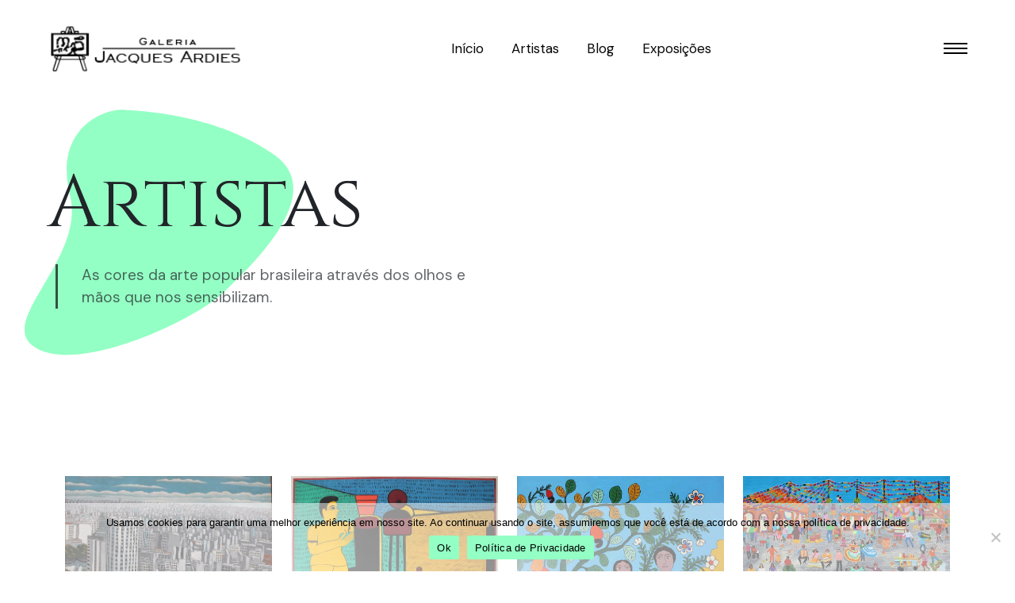

--- FILE ---
content_type: text/html; charset=UTF-8
request_url: https://ardies.com/artistas/
body_size: 20837
content:
<!doctype html>
<html lang="pt-BR" prefix="og: https://ogp.me/ns#">
<head>
<meta charset="UTF-8">
<meta name="viewport" content="width=device-width, initial-scale=1">
<link rel="profile" href="https://gmpg.org/xfn/11">
	<style>img:is([sizes="auto" i], [sizes^="auto," i]) { contain-intrinsic-size: 3000px 1500px }</style>
	
<!-- Otimização para mecanismos de pesquisa pelo Rank Math - https://rankmath.com/ -->
<title>Artistas &#045; Galeria Jacques Ardies</title>
<meta name="description" content="As cores da arte popular brasileira através dos olhos e mãos que nos sensibilizam."/>
<meta name="robots" content="follow, index, max-snippet:-1, max-video-preview:-1, max-image-preview:large"/>
<link rel="canonical" href="https://ardies.com/artistas/" />
<meta property="og:locale" content="pt_BR" />
<meta property="og:type" content="article" />
<meta property="og:title" content="Artistas &#045; Galeria Jacques Ardies" />
<meta property="og:description" content="As cores da arte popular brasileira através dos olhos e mãos que nos sensibilizam." />
<meta property="og:url" content="https://ardies.com/artistas/" />
<meta property="og:site_name" content="Galeria Jacques Ardies" />
<meta property="article:author" content="https://www.facebook.com/galerianaif/" />
<meta property="og:updated_time" content="2025-04-18T13:18:59+00:00" />
<meta property="article:published_time" content="2021-03-07T08:49:56+00:00" />
<meta property="article:modified_time" content="2025-04-18T13:18:59+00:00" />
<meta name="twitter:card" content="summary_large_image" />
<meta name="twitter:title" content="Artistas &#045; Galeria Jacques Ardies" />
<meta name="twitter:description" content="As cores da arte popular brasileira através dos olhos e mãos que nos sensibilizam." />
<meta name="twitter:label1" content="Tempo para leitura" />
<meta name="twitter:data1" content="Menos de um minuto" />
<script type="application/ld+json" class="rank-math-schema">{"@context":"https://schema.org","@graph":[{"@type":["ArtGallery","Organization"],"@id":"https://ardies.com/#organization","name":"Digital Genic","url":"https://ardies.com","openingHours":["Monday,Tuesday,Wednesday,Thursday,Friday,Saturday,Sunday 09:00-17:00"]},{"@type":"WebSite","@id":"https://ardies.com/#website","url":"https://ardies.com","name":"Galeria Jacques Ardies","publisher":{"@id":"https://ardies.com/#organization"},"inLanguage":"pt-BR"},{"@type":"BreadcrumbList","@id":"https://ardies.com/artistas/#breadcrumb","itemListElement":[{"@type":"ListItem","position":"1","item":{"@id":"https://ardies.com","name":"Home"}},{"@type":"ListItem","position":"2","item":{"@id":"https://ardies.com/artistas/","name":"Artistas"}}]},{"@type":"WebPage","@id":"https://ardies.com/artistas/#webpage","url":"https://ardies.com/artistas/","name":"Artistas &#045; Galeria Jacques Ardies","datePublished":"2021-03-07T08:49:56+00:00","dateModified":"2025-04-18T13:18:59+00:00","isPartOf":{"@id":"https://ardies.com/#website"},"inLanguage":"pt-BR","breadcrumb":{"@id":"https://ardies.com/artistas/#breadcrumb"}},{"@type":"Person","@id":"https://ardies.com/author/jacques/","name":"Jacques Ardies","description":"A galeria Jacques Ardies, que iniciou suas atividades em agosto de 1979, tem por voca\u00e7\u00e3o a divulga\u00e7\u00e3o e a promo\u00e7\u00e3o da arte na\u00eff brasileira. Ao longo desses 42 anos, muitas exposi\u00e7\u00f5es foram realizadas, 120 exposi\u00e7\u00f5es individuais e mais de 200 coletivas, no seu pr\u00f3prio espa\u00e7o e tamb\u00e9m em outros Museus. Em 1998, Jacques Ardies lan\u00e7ou o livro Arte Na\u00eff no Brasil com a colabora\u00e7\u00e3o do cr\u00edtico Geraldo Edson de Andrade. Em 2010, lan\u00e7ou o segundo livro sobre a Arte Na\u00eff no Brasil com textos de sua autoria.","url":"https://ardies.com/author/jacques/","image":{"@type":"ImageObject","@id":"https://secure.gravatar.com/avatar/318a5d9612049fbe9aa3b09c4fd14b261b3990ca07f5ae6b889f63c154658ecb?s=96&amp;d=mm&amp;r=g","url":"https://secure.gravatar.com/avatar/318a5d9612049fbe9aa3b09c4fd14b261b3990ca07f5ae6b889f63c154658ecb?s=96&amp;d=mm&amp;r=g","caption":"Jacques Ardies","inLanguage":"pt-BR"},"sameAs":["https://www.facebook.com/galerianaif/","https://www.instagram.com/galeriajacquesardies/","https://www.linkedin.com/company/galeria-jaques-ardies"],"worksFor":{"@id":"https://ardies.com/#organization"}},{"@type":"Article","headline":"Artistas &#045; Galeria Jacques Ardies","datePublished":"2021-03-07T08:49:56+00:00","dateModified":"2025-04-18T13:18:59+00:00","author":{"@id":"https://ardies.com/author/jacques/","name":"Jacques Ardies"},"publisher":{"@id":"https://ardies.com/#organization"},"description":"As cores da arte popular brasileira atrav\u00e9s dos olhos e m\u00e3os que nos sensibilizam.","name":"Artistas &#045; Galeria Jacques Ardies","@id":"https://ardies.com/artistas/#richSnippet","isPartOf":{"@id":"https://ardies.com/artistas/#webpage"},"inLanguage":"pt-BR","mainEntityOfPage":{"@id":"https://ardies.com/artistas/#webpage"}}]}</script>
<!-- /Plugin de SEO Rank Math para WordPress -->

<link rel='dns-prefetch' href='//www.googletagmanager.com' />
<link rel='dns-prefetch' href='//fonts.googleapis.com' />
<link rel="alternate" type="application/rss+xml" title="Feed para Galeria Jacques Ardies &raquo;" href="https://ardies.com/feed/" />
<link rel="alternate" type="application/rss+xml" title="Feed de comentários para Galeria Jacques Ardies &raquo;" href="https://ardies.com/comments/feed/" />
		<!-- This site uses the Google Analytics by MonsterInsights plugin v9.7.0 - Using Analytics tracking - https://www.monsterinsights.com/ -->
		<!-- Note: MonsterInsights is not currently configured on this site. The site owner needs to authenticate with Google Analytics in the MonsterInsights settings panel. -->
					<!-- No tracking code set -->
				<!-- / Google Analytics by MonsterInsights -->
		<script>
window._wpemojiSettings = {"baseUrl":"https:\/\/s.w.org\/images\/core\/emoji\/16.0.1\/72x72\/","ext":".png","svgUrl":"https:\/\/s.w.org\/images\/core\/emoji\/16.0.1\/svg\/","svgExt":".svg","source":{"concatemoji":"https:\/\/ardies.com\/wp-includes\/js\/wp-emoji-release.min.js?ver=6.8.3"}};
/*! This file is auto-generated */
!function(s,n){var o,i,e;function c(e){try{var t={supportTests:e,timestamp:(new Date).valueOf()};sessionStorage.setItem(o,JSON.stringify(t))}catch(e){}}function p(e,t,n){e.clearRect(0,0,e.canvas.width,e.canvas.height),e.fillText(t,0,0);var t=new Uint32Array(e.getImageData(0,0,e.canvas.width,e.canvas.height).data),a=(e.clearRect(0,0,e.canvas.width,e.canvas.height),e.fillText(n,0,0),new Uint32Array(e.getImageData(0,0,e.canvas.width,e.canvas.height).data));return t.every(function(e,t){return e===a[t]})}function u(e,t){e.clearRect(0,0,e.canvas.width,e.canvas.height),e.fillText(t,0,0);for(var n=e.getImageData(16,16,1,1),a=0;a<n.data.length;a++)if(0!==n.data[a])return!1;return!0}function f(e,t,n,a){switch(t){case"flag":return n(e,"\ud83c\udff3\ufe0f\u200d\u26a7\ufe0f","\ud83c\udff3\ufe0f\u200b\u26a7\ufe0f")?!1:!n(e,"\ud83c\udde8\ud83c\uddf6","\ud83c\udde8\u200b\ud83c\uddf6")&&!n(e,"\ud83c\udff4\udb40\udc67\udb40\udc62\udb40\udc65\udb40\udc6e\udb40\udc67\udb40\udc7f","\ud83c\udff4\u200b\udb40\udc67\u200b\udb40\udc62\u200b\udb40\udc65\u200b\udb40\udc6e\u200b\udb40\udc67\u200b\udb40\udc7f");case"emoji":return!a(e,"\ud83e\udedf")}return!1}function g(e,t,n,a){var r="undefined"!=typeof WorkerGlobalScope&&self instanceof WorkerGlobalScope?new OffscreenCanvas(300,150):s.createElement("canvas"),o=r.getContext("2d",{willReadFrequently:!0}),i=(o.textBaseline="top",o.font="600 32px Arial",{});return e.forEach(function(e){i[e]=t(o,e,n,a)}),i}function t(e){var t=s.createElement("script");t.src=e,t.defer=!0,s.head.appendChild(t)}"undefined"!=typeof Promise&&(o="wpEmojiSettingsSupports",i=["flag","emoji"],n.supports={everything:!0,everythingExceptFlag:!0},e=new Promise(function(e){s.addEventListener("DOMContentLoaded",e,{once:!0})}),new Promise(function(t){var n=function(){try{var e=JSON.parse(sessionStorage.getItem(o));if("object"==typeof e&&"number"==typeof e.timestamp&&(new Date).valueOf()<e.timestamp+604800&&"object"==typeof e.supportTests)return e.supportTests}catch(e){}return null}();if(!n){if("undefined"!=typeof Worker&&"undefined"!=typeof OffscreenCanvas&&"undefined"!=typeof URL&&URL.createObjectURL&&"undefined"!=typeof Blob)try{var e="postMessage("+g.toString()+"("+[JSON.stringify(i),f.toString(),p.toString(),u.toString()].join(",")+"));",a=new Blob([e],{type:"text/javascript"}),r=new Worker(URL.createObjectURL(a),{name:"wpTestEmojiSupports"});return void(r.onmessage=function(e){c(n=e.data),r.terminate(),t(n)})}catch(e){}c(n=g(i,f,p,u))}t(n)}).then(function(e){for(var t in e)n.supports[t]=e[t],n.supports.everything=n.supports.everything&&n.supports[t],"flag"!==t&&(n.supports.everythingExceptFlag=n.supports.everythingExceptFlag&&n.supports[t]);n.supports.everythingExceptFlag=n.supports.everythingExceptFlag&&!n.supports.flag,n.DOMReady=!1,n.readyCallback=function(){n.DOMReady=!0}}).then(function(){return e}).then(function(){var e;n.supports.everything||(n.readyCallback(),(e=n.source||{}).concatemoji?t(e.concatemoji):e.wpemoji&&e.twemoji&&(t(e.twemoji),t(e.wpemoji)))}))}((window,document),window._wpemojiSettings);
</script>

<link rel='stylesheet' id='ht_ctc_main_css-css' href='https://ardies.com/wp-content/plugins/click-to-chat-for-whatsapp/new/inc/assets/css/main.css?ver=4.27' media='all' />
<link rel='stylesheet' id='bdt-uikit-css' href='https://ardies.com/wp-content/plugins/bdthemes-element-pack/assets/css/bdt-uikit.css?ver=3.15.1' media='all' />
<link rel='stylesheet' id='ep-helper-css' href='https://ardies.com/wp-content/plugins/bdthemes-element-pack/assets/css/ep-helper.css?ver=7.0.1' media='all' />
<style id='wp-emoji-styles-inline-css'>

	img.wp-smiley, img.emoji {
		display: inline !important;
		border: none !important;
		box-shadow: none !important;
		height: 1em !important;
		width: 1em !important;
		margin: 0 0.07em !important;
		vertical-align: -0.1em !important;
		background: none !important;
		padding: 0 !important;
	}
</style>
<style id='classic-theme-styles-inline-css'>
/*! This file is auto-generated */
.wp-block-button__link{color:#fff;background-color:#32373c;border-radius:9999px;box-shadow:none;text-decoration:none;padding:calc(.667em + 2px) calc(1.333em + 2px);font-size:1.125em}.wp-block-file__button{background:#32373c;color:#fff;text-decoration:none}
</style>
<style id='global-styles-inline-css'>
:root{--wp--preset--aspect-ratio--square: 1;--wp--preset--aspect-ratio--4-3: 4/3;--wp--preset--aspect-ratio--3-4: 3/4;--wp--preset--aspect-ratio--3-2: 3/2;--wp--preset--aspect-ratio--2-3: 2/3;--wp--preset--aspect-ratio--16-9: 16/9;--wp--preset--aspect-ratio--9-16: 9/16;--wp--preset--color--black: #000000;--wp--preset--color--cyan-bluish-gray: #abb8c3;--wp--preset--color--white: #ffffff;--wp--preset--color--pale-pink: #f78da7;--wp--preset--color--vivid-red: #cf2e2e;--wp--preset--color--luminous-vivid-orange: #ff6900;--wp--preset--color--luminous-vivid-amber: #fcb900;--wp--preset--color--light-green-cyan: #7bdcb5;--wp--preset--color--vivid-green-cyan: #00d084;--wp--preset--color--pale-cyan-blue: #8ed1fc;--wp--preset--color--vivid-cyan-blue: #0693e3;--wp--preset--color--vivid-purple: #9b51e0;--wp--preset--gradient--vivid-cyan-blue-to-vivid-purple: linear-gradient(135deg,rgba(6,147,227,1) 0%,rgb(155,81,224) 100%);--wp--preset--gradient--light-green-cyan-to-vivid-green-cyan: linear-gradient(135deg,rgb(122,220,180) 0%,rgb(0,208,130) 100%);--wp--preset--gradient--luminous-vivid-amber-to-luminous-vivid-orange: linear-gradient(135deg,rgba(252,185,0,1) 0%,rgba(255,105,0,1) 100%);--wp--preset--gradient--luminous-vivid-orange-to-vivid-red: linear-gradient(135deg,rgba(255,105,0,1) 0%,rgb(207,46,46) 100%);--wp--preset--gradient--very-light-gray-to-cyan-bluish-gray: linear-gradient(135deg,rgb(238,238,238) 0%,rgb(169,184,195) 100%);--wp--preset--gradient--cool-to-warm-spectrum: linear-gradient(135deg,rgb(74,234,220) 0%,rgb(151,120,209) 20%,rgb(207,42,186) 40%,rgb(238,44,130) 60%,rgb(251,105,98) 80%,rgb(254,248,76) 100%);--wp--preset--gradient--blush-light-purple: linear-gradient(135deg,rgb(255,206,236) 0%,rgb(152,150,240) 100%);--wp--preset--gradient--blush-bordeaux: linear-gradient(135deg,rgb(254,205,165) 0%,rgb(254,45,45) 50%,rgb(107,0,62) 100%);--wp--preset--gradient--luminous-dusk: linear-gradient(135deg,rgb(255,203,112) 0%,rgb(199,81,192) 50%,rgb(65,88,208) 100%);--wp--preset--gradient--pale-ocean: linear-gradient(135deg,rgb(255,245,203) 0%,rgb(182,227,212) 50%,rgb(51,167,181) 100%);--wp--preset--gradient--electric-grass: linear-gradient(135deg,rgb(202,248,128) 0%,rgb(113,206,126) 100%);--wp--preset--gradient--midnight: linear-gradient(135deg,rgb(2,3,129) 0%,rgb(40,116,252) 100%);--wp--preset--font-size--small: 13px;--wp--preset--font-size--medium: 20px;--wp--preset--font-size--large: 36px;--wp--preset--font-size--x-large: 42px;--wp--preset--spacing--20: 0.44rem;--wp--preset--spacing--30: 0.67rem;--wp--preset--spacing--40: 1rem;--wp--preset--spacing--50: 1.5rem;--wp--preset--spacing--60: 2.25rem;--wp--preset--spacing--70: 3.38rem;--wp--preset--spacing--80: 5.06rem;--wp--preset--shadow--natural: 6px 6px 9px rgba(0, 0, 0, 0.2);--wp--preset--shadow--deep: 12px 12px 50px rgba(0, 0, 0, 0.4);--wp--preset--shadow--sharp: 6px 6px 0px rgba(0, 0, 0, 0.2);--wp--preset--shadow--outlined: 6px 6px 0px -3px rgba(255, 255, 255, 1), 6px 6px rgba(0, 0, 0, 1);--wp--preset--shadow--crisp: 6px 6px 0px rgba(0, 0, 0, 1);}:where(.is-layout-flex){gap: 0.5em;}:where(.is-layout-grid){gap: 0.5em;}body .is-layout-flex{display: flex;}.is-layout-flex{flex-wrap: wrap;align-items: center;}.is-layout-flex > :is(*, div){margin: 0;}body .is-layout-grid{display: grid;}.is-layout-grid > :is(*, div){margin: 0;}:where(.wp-block-columns.is-layout-flex){gap: 2em;}:where(.wp-block-columns.is-layout-grid){gap: 2em;}:where(.wp-block-post-template.is-layout-flex){gap: 1.25em;}:where(.wp-block-post-template.is-layout-grid){gap: 1.25em;}.has-black-color{color: var(--wp--preset--color--black) !important;}.has-cyan-bluish-gray-color{color: var(--wp--preset--color--cyan-bluish-gray) !important;}.has-white-color{color: var(--wp--preset--color--white) !important;}.has-pale-pink-color{color: var(--wp--preset--color--pale-pink) !important;}.has-vivid-red-color{color: var(--wp--preset--color--vivid-red) !important;}.has-luminous-vivid-orange-color{color: var(--wp--preset--color--luminous-vivid-orange) !important;}.has-luminous-vivid-amber-color{color: var(--wp--preset--color--luminous-vivid-amber) !important;}.has-light-green-cyan-color{color: var(--wp--preset--color--light-green-cyan) !important;}.has-vivid-green-cyan-color{color: var(--wp--preset--color--vivid-green-cyan) !important;}.has-pale-cyan-blue-color{color: var(--wp--preset--color--pale-cyan-blue) !important;}.has-vivid-cyan-blue-color{color: var(--wp--preset--color--vivid-cyan-blue) !important;}.has-vivid-purple-color{color: var(--wp--preset--color--vivid-purple) !important;}.has-black-background-color{background-color: var(--wp--preset--color--black) !important;}.has-cyan-bluish-gray-background-color{background-color: var(--wp--preset--color--cyan-bluish-gray) !important;}.has-white-background-color{background-color: var(--wp--preset--color--white) !important;}.has-pale-pink-background-color{background-color: var(--wp--preset--color--pale-pink) !important;}.has-vivid-red-background-color{background-color: var(--wp--preset--color--vivid-red) !important;}.has-luminous-vivid-orange-background-color{background-color: var(--wp--preset--color--luminous-vivid-orange) !important;}.has-luminous-vivid-amber-background-color{background-color: var(--wp--preset--color--luminous-vivid-amber) !important;}.has-light-green-cyan-background-color{background-color: var(--wp--preset--color--light-green-cyan) !important;}.has-vivid-green-cyan-background-color{background-color: var(--wp--preset--color--vivid-green-cyan) !important;}.has-pale-cyan-blue-background-color{background-color: var(--wp--preset--color--pale-cyan-blue) !important;}.has-vivid-cyan-blue-background-color{background-color: var(--wp--preset--color--vivid-cyan-blue) !important;}.has-vivid-purple-background-color{background-color: var(--wp--preset--color--vivid-purple) !important;}.has-black-border-color{border-color: var(--wp--preset--color--black) !important;}.has-cyan-bluish-gray-border-color{border-color: var(--wp--preset--color--cyan-bluish-gray) !important;}.has-white-border-color{border-color: var(--wp--preset--color--white) !important;}.has-pale-pink-border-color{border-color: var(--wp--preset--color--pale-pink) !important;}.has-vivid-red-border-color{border-color: var(--wp--preset--color--vivid-red) !important;}.has-luminous-vivid-orange-border-color{border-color: var(--wp--preset--color--luminous-vivid-orange) !important;}.has-luminous-vivid-amber-border-color{border-color: var(--wp--preset--color--luminous-vivid-amber) !important;}.has-light-green-cyan-border-color{border-color: var(--wp--preset--color--light-green-cyan) !important;}.has-vivid-green-cyan-border-color{border-color: var(--wp--preset--color--vivid-green-cyan) !important;}.has-pale-cyan-blue-border-color{border-color: var(--wp--preset--color--pale-cyan-blue) !important;}.has-vivid-cyan-blue-border-color{border-color: var(--wp--preset--color--vivid-cyan-blue) !important;}.has-vivid-purple-border-color{border-color: var(--wp--preset--color--vivid-purple) !important;}.has-vivid-cyan-blue-to-vivid-purple-gradient-background{background: var(--wp--preset--gradient--vivid-cyan-blue-to-vivid-purple) !important;}.has-light-green-cyan-to-vivid-green-cyan-gradient-background{background: var(--wp--preset--gradient--light-green-cyan-to-vivid-green-cyan) !important;}.has-luminous-vivid-amber-to-luminous-vivid-orange-gradient-background{background: var(--wp--preset--gradient--luminous-vivid-amber-to-luminous-vivid-orange) !important;}.has-luminous-vivid-orange-to-vivid-red-gradient-background{background: var(--wp--preset--gradient--luminous-vivid-orange-to-vivid-red) !important;}.has-very-light-gray-to-cyan-bluish-gray-gradient-background{background: var(--wp--preset--gradient--very-light-gray-to-cyan-bluish-gray) !important;}.has-cool-to-warm-spectrum-gradient-background{background: var(--wp--preset--gradient--cool-to-warm-spectrum) !important;}.has-blush-light-purple-gradient-background{background: var(--wp--preset--gradient--blush-light-purple) !important;}.has-blush-bordeaux-gradient-background{background: var(--wp--preset--gradient--blush-bordeaux) !important;}.has-luminous-dusk-gradient-background{background: var(--wp--preset--gradient--luminous-dusk) !important;}.has-pale-ocean-gradient-background{background: var(--wp--preset--gradient--pale-ocean) !important;}.has-electric-grass-gradient-background{background: var(--wp--preset--gradient--electric-grass) !important;}.has-midnight-gradient-background{background: var(--wp--preset--gradient--midnight) !important;}.has-small-font-size{font-size: var(--wp--preset--font-size--small) !important;}.has-medium-font-size{font-size: var(--wp--preset--font-size--medium) !important;}.has-large-font-size{font-size: var(--wp--preset--font-size--large) !important;}.has-x-large-font-size{font-size: var(--wp--preset--font-size--x-large) !important;}
:where(.wp-block-post-template.is-layout-flex){gap: 1.25em;}:where(.wp-block-post-template.is-layout-grid){gap: 1.25em;}
:where(.wp-block-columns.is-layout-flex){gap: 2em;}:where(.wp-block-columns.is-layout-grid){gap: 2em;}
:root :where(.wp-block-pullquote){font-size: 1.5em;line-height: 1.6;}
</style>
<link rel='stylesheet' id='contact-form-7-css' href='https://ardies.com/wp-content/plugins/contact-form-7/includes/css/styles.css?ver=6.1.1' media='all' />
<link rel='stylesheet' id='cookie-notice-front-css' href='https://ardies.com/wp-content/plugins/cookie-notice/css/front.min.css?ver=2.5.7' media='all' />
<link rel='stylesheet' id='cinzel-google-fonts-css' href='https://fonts.googleapis.com/css?family=Cinzel%3A400%2C600&#038;ver=6.8.3' media='all' />
<link rel='stylesheet' id='dm-sans-google-fonts-css' href='https://fonts.googleapis.com/css?family=DM+Sans%3A400%2C500%2C700&#038;ver=6.8.3' media='all' />
<link rel='stylesheet' id='fontawesome-css' href='https://ardies.com/wp-content/themes/wandau/css/fontawesome.min.css?ver=6.8.3' media='all' />
<link rel='stylesheet' id='fancybox-css' href='https://ardies.com/wp-content/themes/wandau/css/fancybox.min.css?ver=6.8.3' media='all' />
<link rel='stylesheet' id='odometer-css' href='https://ardies.com/wp-content/themes/wandau/css/odometer.min.css?ver=6.8.3' media='all' />
<link rel='stylesheet' id='swiper-css' href='https://ardies.com/wp-content/plugins/elementor/assets/lib/swiper/v8/css/swiper.min.css?ver=8.4.5' media='all' />
<link rel='stylesheet' id='bootstrap-css' href='https://ardies.com/wp-content/themes/wandau/css/bootstrap.min.css?ver=6.8.3' media='all' />
<link rel='stylesheet' id='wandau-main-style-css' href='https://ardies.com/wp-content/themes/wandau/css/style.css?ver=6.8.3' media='all' />
<link rel='stylesheet' id='wandau-stylesheet-css' href='https://ardies.com/wp-content/themes/wandau/style.css?ver=6.8.3' media='all' />
<link rel='stylesheet' id='elementor-icons-css' href='https://ardies.com/wp-content/plugins/elementor/assets/lib/eicons/css/elementor-icons.min.css?ver=5.43.0' media='all' />
<link rel='stylesheet' id='elementor-frontend-css' href='https://ardies.com/wp-content/plugins/elementor/assets/css/frontend.min.css?ver=3.31.2' media='all' />
<link rel='stylesheet' id='elementor-post-6-css' href='https://ardies.com/wp-content/uploads/elementor/css/post-6.css?ver=1769849062' media='all' />
<link rel='stylesheet' id='elementor-post-18-css' href='https://ardies.com/wp-content/uploads/elementor/css/post-18.css?ver=1769853574' media='all' />
<link rel='stylesheet' id='elementor-gf-local-roboto-css' href='http://ardies.com/wp-content/uploads/elementor/google-fonts/css/roboto.css?ver=1744986852' media='all' />
<link rel='stylesheet' id='elementor-gf-local-robotoslab-css' href='http://ardies.com/wp-content/uploads/elementor/google-fonts/css/robotoslab.css?ver=1744986867' media='all' />
<script src="https://ardies.com/wp-includes/js/jquery/jquery.min.js?ver=3.7.1" id="jquery-core-js"></script>
<script src="https://ardies.com/wp-includes/js/jquery/jquery-migrate.min.js?ver=3.4.1" id="jquery-migrate-js"></script>
<script id="cookie-notice-front-js-before">
var cnArgs = {"ajaxUrl":"https:\/\/ardies.com\/wp-admin\/admin-ajax.php","nonce":"5297abdc55","hideEffect":"fade","position":"bottom","onScroll":false,"onScrollOffset":100,"onClick":false,"cookieName":"cookie_notice_accepted","cookieTime":2592000,"cookieTimeRejected":2592000,"globalCookie":false,"redirection":false,"cache":true,"revokeCookies":false,"revokeCookiesOpt":"automatic"};
</script>
<script src="https://ardies.com/wp-content/plugins/cookie-notice/js/front.min.js?ver=2.5.7" id="cookie-notice-front-js"></script>
<script id="comments-js-extra">
var comment_data = {"name":"Name is required","email":"Email is required","comment":"Comment is required"};
</script>
<script src="https://ardies.com/wp-content/themes/wandau/js/comments.js?ver=6.8.3" id="comments-js"></script>

<!-- Snippet da etiqueta do Google (gtag.js) adicionado pelo Site Kit -->
<!-- Snippet do Google Análises adicionado pelo Site Kit -->
<script src="https://www.googletagmanager.com/gtag/js?id=GT-WK5CD9Q" id="google_gtagjs-js" async></script>
<script id="google_gtagjs-js-after">
window.dataLayer = window.dataLayer || [];function gtag(){dataLayer.push(arguments);}
gtag("set","linker",{"domains":["ardies.com"]});
gtag("js", new Date());
gtag("set", "developer_id.dZTNiMT", true);
gtag("config", "GT-WK5CD9Q");
</script>
<link rel="https://api.w.org/" href="https://ardies.com/wp-json/" /><link rel="alternate" title="JSON" type="application/json" href="https://ardies.com/wp-json/wp/v2/pages/18" /><link rel="EditURI" type="application/rsd+xml" title="RSD" href="https://ardies.com/xmlrpc.php?rsd" />
<meta name="generator" content="WordPress 6.8.3" />
<link rel='shortlink' href='https://ardies.com/?p=18' />
<link rel="alternate" title="oEmbed (JSON)" type="application/json+oembed" href="https://ardies.com/wp-json/oembed/1.0/embed?url=https%3A%2F%2Fardies.com%2Fartistas%2F" />
<link rel="alternate" title="oEmbed (XML)" type="text/xml+oembed" href="https://ardies.com/wp-json/oembed/1.0/embed?url=https%3A%2F%2Fardies.com%2Fartistas%2F&#038;format=xml" />
<meta name="generator" content="Site Kit by Google 1.160.0" /><meta name="generator" content="Elementor 3.31.2; features: additional_custom_breakpoints, e_element_cache; settings: css_print_method-external, google_font-enabled, font_display-swap">
<style>.recentcomments a{display:inline !important;padding:0 !important;margin:0 !important;}</style>			<style>
				.e-con.e-parent:nth-of-type(n+4):not(.e-lazyloaded):not(.e-no-lazyload),
				.e-con.e-parent:nth-of-type(n+4):not(.e-lazyloaded):not(.e-no-lazyload) * {
					background-image: none !important;
				}
				@media screen and (max-height: 1024px) {
					.e-con.e-parent:nth-of-type(n+3):not(.e-lazyloaded):not(.e-no-lazyload),
					.e-con.e-parent:nth-of-type(n+3):not(.e-lazyloaded):not(.e-no-lazyload) * {
						background-image: none !important;
					}
				}
				@media screen and (max-height: 640px) {
					.e-con.e-parent:nth-of-type(n+2):not(.e-lazyloaded):not(.e-no-lazyload),
					.e-con.e-parent:nth-of-type(n+2):not(.e-lazyloaded):not(.e-no-lazyload) * {
						background-image: none !important;
					}
				}
			</style>
			
<!-- Snippet do Gerenciador de Tags do Google adicionado pelo Site Kit -->
<script>
			( function( w, d, s, l, i ) {
				w[l] = w[l] || [];
				w[l].push( {'gtm.start': new Date().getTime(), event: 'gtm.js'} );
				var f = d.getElementsByTagName( s )[0],
					j = d.createElement( s ), dl = l != 'dataLayer' ? '&l=' + l : '';
				j.async = true;
				j.src = 'https://www.googletagmanager.com/gtm.js?id=' + i + dl;
				f.parentNode.insertBefore( j, f );
			} )( window, document, 'script', 'dataLayer', 'GTM-W58VB8V' );
			
</script>

<!-- Fim do código do Google Tag Manager adicionado pelo Site Kit -->
<link rel="icon" href="https://ardies.com/wp-content/uploads/2023/09/Icone-Jacques-Ardies.png" sizes="32x32" />
<link rel="icon" href="https://ardies.com/wp-content/uploads/2023/09/Icone-Jacques-Ardies.png" sizes="192x192" />
<link rel="apple-touch-icon" href="https://ardies.com/wp-content/uploads/2023/09/Icone-Jacques-Ardies.png" />
<meta name="msapplication-TileImage" content="https://ardies.com/wp-content/uploads/2023/09/Icone-Jacques-Ardies.png" />
</head>
<body class="wp-singular page-template page-template-page-collections page-template-page-collections-php page page-id-18 wp-theme-wandau cookies-not-set disable-preloader disable-hamburger-menu elementor-default elementor-kit-6 elementor-page elementor-page-18 elementor-page-4871">
		<!-- Snippet do Gerenciador de Etiqueta do Google (noscript) adicionado pelo Site Kit -->
		<noscript>
			<iframe src="https://www.googletagmanager.com/ns.html?id=GTM-W58VB8V" height="0" width="0" style="display:none;visibility:hidden"></iframe>
		</noscript>
		<!-- Fim do código do Google Tag Manager  (noscript) adicionado pelo Site Kit -->
		<div class="smooth-scroll">
<div class="section-wrapper" data-scroll-section>
<div class="search-box">
  <div class="container">
    <div class="form">
      <h3>SEARCH EVENT</h3>
      <form action="https://ardies.com/">
        <input type="search" placeholder="What are you looking for ?" value="" name="s" id="s">
        <input type="submit" value="SEARCH">
      </form>
    </div>
    <!-- end form -->
  </div>
</div>
<!-- end search-box -->
<aside class="side-widget">
  <svg viewBox="0 0 600 1080" preserveAspectRatio="none" version="1.1">
    <path d="M540,1080H0V0h540c0,179.85,0,359.7,0,539.54C540,719.7,540,899.85,540,1080z"></path>
  </svg>
  <figure class="logo"> <img src="https://ardies.com/wp-content/uploads/2023/06/Logo-Jacques-Ardies.png" alt="Galeria Jacques Ardies"> </figure>
  <!-- end logo -->
  <div class="inner">
        <div class="widget_text widget aside"><div class="textwidget custom-html-widget"> <figure><img src="http://ardies.com/wp-content/uploads/2021/03/A-ciranda-de-Olinda-40x50-2007.jpg" alt="Image"></figure>
          <p>Exposição permanente de <strong>80 Artistas</strong> selecionados e considerados representativos do movimento da <u>arte naif</u> Brasileira.</p>
      </div></div><div class="widget_text widget aside"><h6 class="widget-title">Horário</h6><div class="textwidget custom-html-widget"><p>Terça ‒ Quinta: 10:00 ‒ 17:30<br>
        Sábado: 10:00 ‒ 16:00</p></div></div>      </div>
  <!-- end inner -->
  <div class="display-mobile">
        <div class="site-menu">
      <ul id="menu-main-menu" class="menu"><li itemscope="itemscope" itemtype="https://www.schema.org/SiteNavigationElement" id="menu-item-1648" class="menu-item menu-item-type-post_type menu-item-object-page menu-item-home menu-item-1648 nav-item"><a title="Início" href="https://ardies.com/" class="nav-link" data-text="Início">Início</a><i></i></li>
<li itemscope="itemscope" itemtype="https://www.schema.org/SiteNavigationElement" id="menu-item-7207" class="menu-item menu-item-type-post_type menu-item-object-page menu-item-7207 nav-item"><a title="Artistas" href="https://ardies.com/artistas-2026/" class="nav-link" data-text="Artistas">Artistas</a><i></i></li>
<li itemscope="itemscope" itemtype="https://www.schema.org/SiteNavigationElement" id="menu-item-3573" class="menu-item menu-item-type-post_type menu-item-object-page menu-item-3573 nav-item"><a title="Blog" target="_blank" href="https://ardies.com/noticias/" class="nav-link" data-text="Blog">Blog</a><i></i></li>
<li itemscope="itemscope" itemtype="https://www.schema.org/SiteNavigationElement" id="menu-item-6401" class="menu-item menu-item-type-custom menu-item-object-custom menu-item-6401 nav-item"><a title="Exposições" href="https://ardies.com/exposicoes/" class="nav-link" data-text="Exposições">Exposições</a><i></i></li>
</ul>    </div>
    <!-- end site-menu --> 
  </div>
  <!-- end display-mobile --> 
</aside>
<!-- end side-widget -->

<nav class="navbar">
  <div class="logo"> <a href="https://ardies.com/"> <img src="https://ardies.com/wp-content/uploads/2023/06/Logo-Jacques-ArdiesPreto.png"  srcset="https://ardies.com/wp-content/uploads/2023/06/Logo-Jacques-ArdiesPreto.png"  alt="Galeria Jacques Ardies"></a></div>
    <div class="site-menu">
    <ul id="menu-main-menu-1" class="nav-menu"><li itemscope="itemscope" itemtype="https://www.schema.org/SiteNavigationElement" class="menu-item menu-item-type-post_type menu-item-object-page menu-item-home menu-item-1648 nav-item"><a title="Início" href="https://ardies.com/" class="nav-link" data-text="Início">Início</a><i></i></li>
<li itemscope="itemscope" itemtype="https://www.schema.org/SiteNavigationElement" class="menu-item menu-item-type-post_type menu-item-object-page menu-item-7207 nav-item"><a title="Artistas" href="https://ardies.com/artistas-2026/" class="nav-link" data-text="Artistas">Artistas</a><i></i></li>
<li itemscope="itemscope" itemtype="https://www.schema.org/SiteNavigationElement" class="menu-item menu-item-type-post_type menu-item-object-page menu-item-3573 nav-item"><a title="Blog" target="_blank" href="https://ardies.com/noticias/" class="nav-link" data-text="Blog">Blog</a><i></i></li>
<li itemscope="itemscope" itemtype="https://www.schema.org/SiteNavigationElement" class="menu-item menu-item-type-custom menu-item-object-custom menu-item-6401 nav-item"><a title="Exposições" href="https://ardies.com/exposicoes/" class="nav-link" data-text="Exposições">Exposições</a><i></i></li>
</ul>  </div>
  	

	
	  <div class="hamburger-menu">
    <svg class="hamburger" width="30" height="30" viewBox="0 0 30 30">
      <path class="line line-top" d="M0,9h30"/>
      <path class="line line-center" d="M0,15h30"/>
      <path class="line line-bottom" d="M0,21h30"/>
    </svg>
  </div>
  <!-- end hamburger-menu -->
  </nav>
<style>.header { padding-bottom: 50px; }</style><header class="page-header" style="background: url() center #ffffff;">
  <div class="inner">
    <svg width="580" height="400" class="svg-morph">
      <path id="svg_morph" d="m261,30.4375c0,0 114,6 151,75c37,69 37,174 6,206.5625c-31,32.5625 -138,11.4375 -196,-19.5625c-58,-31 -86,-62 -90,-134.4375c12,-136.5625 92,-126.5625 129,-127.5625z" />
    </svg>
    <h1>Artistas</h1>
        <p>As cores da arte popular brasileira através dos olhos e mãos que nos sensibilizam.

</p>
      </div>
  <!-- end inner --> 
</header>
<!-- end navbar -->

<section class="content-section" style="padding-top: 0;">
  <div class="container">
    <div class="row">
            <div class="col-lg-3 col-md-6">
        <div class="collection-box" data-scroll data-scroll-speed="0">
          <figure>
            <!-- Adicione o link para o post relacionado aqui -->
            <a href="https://ardies.com/collection/agostinho-batista-de-freitas/"><img src="https://ardies.com/wp-content/uploads/2025/06/Agostinho-B-Freitas-Sao-Paulo-83x130-1995.jpg" alt="AGOSTINHO BATISTA DE FREITAS"></a>
          </figure>
          <h4><a href="https://ardies.com/collection/agostinho-batista-de-freitas/">AGOSTINHO BATISTA DE FREITAS</a></h4>
          <p></p>
        </div>
      </div>
            <div class="col-lg-3 col-md-6">
        <div class="collection-box" data-scroll data-scroll-speed="0">
          <figure>
            <!-- Adicione o link para o post relacionado aqui -->
            <a href="https://ardies.com/collection/alcides/"><img src="https://ardies.com/wp-content/uploads/2025/07/Alcides-Fabrica-82x116-medida-1994.jpg" alt="Alcides"></a>
          </figure>
          <h4><a href="https://ardies.com/collection/alcides/">Alcides</a></h4>
          <p></p>
        </div>
      </div>
            <div class="col-lg-3 col-md-6">
        <div class="collection-box" data-scroll data-scroll-speed="0">
          <figure>
            <!-- Adicione o link para o post relacionado aqui -->
            <a href="https://ardies.com/collection/alexandre-filho/"><img src="https://ardies.com/wp-content/uploads/2024/08/Alexandre-Filho-Adao-e-Eva-150x122-1.jpg" alt="ALEXANDRE FILHO"></a>
          </figure>
          <h4><a href="https://ardies.com/collection/alexandre-filho/">ALEXANDRE FILHO</a></h4>
          <p></p>
        </div>
      </div>
            <div class="col-lg-3 col-md-6">
        <div class="collection-box" data-scroll data-scroll-speed="0">
          <figure>
            <!-- Adicione o link para o post relacionado aqui -->
            <a href="https://ardies.com/collection/ana-denise/"><img src="https://ardies.com/wp-content/uploads/2023/06/Festa-Junina-50x70-1.jpg" alt="ANA DENISE"></a>
          </figure>
          <h4><a href="https://ardies.com/collection/ana-denise/">ANA DENISE</a></h4>
          <p>Ana Denise nasceu em Aracaju – SE em 1950</p>
        </div>
      </div>
            <div class="col-lg-3 col-md-6">
        <div class="collection-box" data-scroll data-scroll-speed="0">
          <figure>
            <!-- Adicione o link para o post relacionado aqui -->
            <a href="https://ardies.com/collection/ana-maria-dias/"><img src="https://ardies.com/wp-content/uploads/2025/07/A-Feira-40x50-1.jpg" alt="ANA MARIA DIAS"></a>
          </figure>
          <h4><a href="https://ardies.com/collection/ana-maria-dias/">ANA MARIA DIAS</a></h4>
          <p>Ana Maria Dias – pinturas e Memórias da Infância. Nasceu em 1950 em Porto Feliz. Uma artista cujas telas transmitem as memórias de sua infância. Crescendo na histórica cidade paulista, ela absorveu cenas e momentos felizes que mais tarde seriam a base de sua expressão artística.</p>
        </div>
      </div>
            <div class="col-lg-3 col-md-6">
        <div class="collection-box" data-scroll data-scroll-speed="0">
          <figure>
            <!-- Adicione o link para o post relacionado aqui -->
            <a href="https://ardies.com/collection/aurelino/"><img src="https://ardies.com/wp-content/uploads/2025/07/Portao-130x200-1.jpg" alt="Aurelino"></a>
          </figure>
          <h4><a href="https://ardies.com/collection/aurelino/">Aurelino</a></h4>
          <p></p>
        </div>
      </div>
            <div class="col-lg-3 col-md-6">
        <div class="collection-box" data-scroll data-scroll-speed="0">
          <figure>
            <!-- Adicione o link para o post relacionado aqui -->
            <a href="https://ardies.com/collection/barbara-rochlitz/"><img src="https://ardies.com/wp-content/uploads/2023/06/Colheita-de-cafe-40x50-2.jpg" alt="BARBARA ROCHLITZ"></a>
          </figure>
          <h4><a href="https://ardies.com/collection/barbara-rochlitz/">BARBARA ROCHLITZ</a></h4>
          <p></p>
        </div>
      </div>
            <div class="col-lg-3 col-md-6">
        <div class="collection-box" data-scroll data-scroll-speed="0">
          <figure>
            <!-- Adicione o link para o post relacionado aqui -->
            <a href="https://ardies.com/collection/bebeth/"><img src="https://ardies.com/wp-content/uploads/2024/08/Sinucas-bar-50x61-1.jpg" alt="BEBETH"></a>
          </figure>
          <h4><a href="https://ardies.com/collection/bebeth/">BEBETH</a></h4>
          <p></p>
        </div>
      </div>
            <div class="col-lg-3 col-md-6">
        <div class="collection-box" data-scroll data-scroll-speed="0">
          <figure>
            <!-- Adicione o link para o post relacionado aqui -->
            <a href="https://ardies.com/collection/c-sidoti/"><img src="https://ardies.com/wp-content/uploads/2023/08/CRISTIANO-SIDOTI-Retratos-da-cidade-50x70-1.jpg" alt="C. SIDOTI"></a>
          </figure>
          <h4><a href="https://ardies.com/collection/c-sidoti/">C. SIDOTI</a></h4>
          <p></p>
        </div>
      </div>
            <div class="col-lg-3 col-md-6">
        <div class="collection-box" data-scroll data-scroll-speed="0">
          <figure>
            <!-- Adicione o link para o post relacionado aqui -->
            <a href="https://ardies.com/collection/constancia-nery/"><img src="https://ardies.com/wp-content/uploads/2023/08/CONSTANCIA-NERY-Onde-estou-60x100-1.jpg" alt="CONSTÂNCIA NERY"></a>
          </figure>
          <h4><a href="https://ardies.com/collection/constancia-nery/">CONSTÂNCIA NERY</a></h4>
          <p></p>
        </div>
      </div>
            <div class="col-lg-3 col-md-6">
        <div class="collection-box" data-scroll data-scroll-speed="0">
          <figure>
            <!-- Adicione o link para o post relacionado aqui -->
            <a href="https://ardies.com/collection/crisaldo-morais/"><img src="https://ardies.com/wp-content/uploads/2023/11/Iansa-100x80-1.jpg" alt="CRISALDO MORAIS"></a>
          </figure>
          <h4><a href="https://ardies.com/collection/crisaldo-morais/">CRISALDO MORAIS</a></h4>
          <p></p>
        </div>
      </div>
            <div class="col-lg-3 col-md-6">
        <div class="collection-box" data-scroll data-scroll-speed="0">
          <figure>
            <!-- Adicione o link para o post relacionado aqui -->
            <a href="https://ardies.com/collection/dalva-magalhaes/"><img src="https://ardies.com/wp-content/uploads/2023/08/Passaros-e-o-pe-de-cacau-40x40-1.jpg" alt="DALVA MAGALHÃES"></a>
          </figure>
          <h4><a href="https://ardies.com/collection/dalva-magalhaes/">DALVA MAGALHÃES</a></h4>
          <p></p>
        </div>
      </div>
            <div class="col-lg-3 col-md-6">
        <div class="collection-box" data-scroll data-scroll-speed="0">
          <figure>
            <!-- Adicione o link para o post relacionado aqui -->
            <a href="https://ardies.com/collection/edivaldo/"><img src="https://ardies.com/wp-content/uploads/2025/07/Circo-Praia-doce-Futebol-e-parque-120x200-1.jpg" alt="EDIVALDO"></a>
          </figure>
          <h4><a href="https://ardies.com/collection/edivaldo/">EDIVALDO</a></h4>
          <p>No momento em que lançamos um primeiro olhar aos quadros de Edivaldo, o que nos chama de imediato a atenção, a técnica apurada, a perfeição do traço e o grande domínio nos jogos de luzes e sombras.</p>
        </div>
      </div>
            <div class="col-lg-3 col-md-6">
        <div class="collection-box" data-scroll data-scroll-speed="0">
          <figure>
            <!-- Adicione o link para o post relacionado aqui -->
            <a href="https://ardies.com/collection/edmarfernandes/"><img src="https://ardies.com/wp-content/uploads/2025/07/Portao-130x200-1.jpg" alt="Edmar Fernandes"></a>
          </figure>
          <h4><a href="https://ardies.com/collection/edmarfernandes/">Edmar Fernandes</a></h4>
          <p></p>
        </div>
      </div>
            <div class="col-lg-3 col-md-6">
        <div class="collection-box" data-scroll data-scroll-speed="0">
          <figure>
            <!-- Adicione o link para o post relacionado aqui -->
            <a href="https://ardies.com/collection/edna-de-araraquara/"><img src="https://ardies.com/wp-content/uploads/2023/08/CRISTIANO-SIDOTI-Retratos-da-cidade-50x70-1.jpg" alt="EDNA DE ARARAQUARA"></a>
          </figure>
          <h4><a href="https://ardies.com/collection/edna-de-araraquara/">EDNA DE ARARAQUARA</a></h4>
          <p></p>
        </div>
      </div>
            <div class="col-lg-3 col-md-6">
        <div class="collection-box" data-scroll data-scroll-speed="0">
          <figure>
            <!-- Adicione o link para o post relacionado aqui -->
            <a href="https://ardies.com/collection/eli-heil/"><img src="https://ardies.com/wp-content/uploads/2024/08/Eli-Heil-Ceres-Planeta-anao-40x50-1.jpg" alt="ELI HEIL"></a>
          </figure>
          <h4><a href="https://ardies.com/collection/eli-heil/">ELI HEIL</a></h4>
          <p></p>
        </div>
      </div>
            <div class="col-lg-3 col-md-6">
        <div class="collection-box" data-scroll data-scroll-speed="0">
          <figure>
            <!-- Adicione o link para o post relacionado aqui -->
            <a href="https://ardies.com/collection/elon-brasil/"><img src="https://ardies.com/wp-content/uploads/2023/08/ELON-BRASIL-Guerreira-Xinguana-60x80-1.jpg" alt="ELON BRASIL"></a>
          </figure>
          <h4><a href="https://ardies.com/collection/elon-brasil/">ELON BRASIL</a></h4>
          <p></p>
        </div>
      </div>
            <div class="col-lg-3 col-md-6">
        <div class="collection-box" data-scroll data-scroll-speed="0">
          <figure>
            <!-- Adicione o link para o post relacionado aqui -->
            <a href="https://ardies.com/collection/elza-o-s/"><img src="https://ardies.com/wp-content/uploads/2023/08/Moca-com-guirlanda-22x16-1.jpg" alt="Elza O. S."></a>
          </figure>
          <h4><a href="https://ardies.com/collection/elza-o-s/">Elza O. S.</a></h4>
          <p></p>
        </div>
      </div>
            <div class="col-lg-3 col-md-6">
        <div class="collection-box" data-scroll data-scroll-speed="0">
          <figure>
            <!-- Adicione o link para o post relacionado aqui -->
            <a href="https://ardies.com/collection/enzo-ferrara/"><img src="https://ardies.com/wp-content/uploads/2023/08/CRISTIANO-SIDOTI-Retratos-da-cidade-50x70-1.jpg" alt="ENZO FERRARA"></a>
          </figure>
          <h4><a href="https://ardies.com/collection/enzo-ferrara/">ENZO FERRARA</a></h4>
          <p></p>
        </div>
      </div>
            <div class="col-lg-3 col-md-6">
        <div class="collection-box" data-scroll data-scroll-speed="0">
          <figure>
            <!-- Adicione o link para o post relacionado aqui -->
            <a href="https://ardies.com/collection/ernani-pavaneli/"><img src="https://ardies.com/wp-content/uploads/2023/11/Ernani-Pavaneli-Match-Point-40x50-1.jpg" alt="ERNANI PAVANELI"></a>
          </figure>
          <h4><a href="https://ardies.com/collection/ernani-pavaneli/">ERNANI PAVANELI</a></h4>
          <p></p>
        </div>
      </div>
            <div class="col-lg-3 col-md-6">
        <div class="collection-box" data-scroll data-scroll-speed="0">
          <figure>
            <!-- Adicione o link para o post relacionado aqui -->
            <a href="https://ardies.com/collection/fefe-talavera/"><img src="https://ardies.com/wp-content/uploads/2023/08/Fefe-Talavera-Hermanas-70x70-3.jpg" alt="Fefe Talavera"></a>
          </figure>
          <h4><a href="https://ardies.com/collection/fefe-talavera/">Fefe Talavera</a></h4>
          <p></p>
        </div>
      </div>
            <div class="col-lg-3 col-md-6">
        <div class="collection-box" data-scroll data-scroll-speed="0">
          <figure>
            <!-- Adicione o link para o post relacionado aqui -->
            <a href="https://ardies.com/collection/fernando-bispo/"><img src="https://ardies.com/wp-content/uploads/2023/08/Capoeira-40x40-1.jpg" alt="Fernando Bispo"></a>
          </figure>
          <h4><a href="https://ardies.com/collection/fernando-bispo/">Fernando Bispo</a></h4>
          <p></p>
        </div>
      </div>
            <div class="col-lg-3 col-md-6">
        <div class="collection-box" data-scroll data-scroll-speed="0">
          <figure>
            <!-- Adicione o link para o post relacionado aqui -->
            <a href="https://ardies.com/collection/c-sidoti-2/"><img src="https://ardies.com/wp-content/uploads/2023/08/CRISTIANO-SIDOTI-Retratos-da-cidade-50x70-1.jpg" alt="FRANCISCO SEVERINO"></a>
          </figure>
          <h4><a href="https://ardies.com/collection/c-sidoti-2/">FRANCISCO SEVERINO</a></h4>
          <p></p>
        </div>
      </div>
            <div class="col-lg-3 col-md-6">
        <div class="collection-box" data-scroll data-scroll-speed="0">
          <figure>
            <!-- Adicione o link para o post relacionado aqui -->
            <a href="https://ardies.com/collection/gerson/"><img src="https://ardies.com/wp-content/uploads/2023/08/A-moca-de-vermelho-61x46-1964.jpg" alt="Gerson"></a>
          </figure>
          <h4><a href="https://ardies.com/collection/gerson/">Gerson</a></h4>
          <p></p>
        </div>
      </div>
            <div class="col-lg-3 col-md-6">
        <div class="collection-box" data-scroll data-scroll-speed="0">
          <figure>
            <!-- Adicione o link para o post relacionado aqui -->
            <a href="https://ardies.com/collection/helena-coelho/"><img src="https://ardies.com/wp-content/uploads/2023/08/CRISTIANO-SIDOTI-Retratos-da-cidade-50x70-1.jpg" alt="HELENA COELHO"></a>
          </figure>
          <h4><a href="https://ardies.com/collection/helena-coelho/">HELENA COELHO</a></h4>
          <p></p>
        </div>
      </div>
            <div class="col-lg-3 col-md-6">
        <div class="collection-box" data-scroll data-scroll-speed="0">
          <figure>
            <!-- Adicione o link para o post relacionado aqui -->
            <a href="https://ardies.com/collection/isabel-de-jesus/"><img src="https://ardies.com/wp-content/uploads/2024/08/Ivan-Moraes-5-Baianas-61x50-1.jpg" alt="Isabel de Jesus"></a>
          </figure>
          <h4><a href="https://ardies.com/collection/isabel-de-jesus/">Isabel de Jesus</a></h4>
          <p></p>
        </div>
      </div>
            <div class="col-lg-3 col-md-6">
        <div class="collection-box" data-scroll data-scroll-speed="0">
          <figure>
            <!-- Adicione o link para o post relacionado aqui -->
            <a href="https://ardies.com/collection/ivan-moraes/"><img src="https://ardies.com/wp-content/uploads/2024/08/Ivan-Moraes-5-Baianas-61x50-1.jpg" alt="IVAN MORAES"></a>
          </figure>
          <h4><a href="https://ardies.com/collection/ivan-moraes/">IVAN MORAES</a></h4>
          <p></p>
        </div>
      </div>
            <div class="col-lg-3 col-md-6">
        <div class="collection-box" data-scroll data-scroll-speed="0">
          <figure>
            <!-- Adicione o link para o post relacionado aqui -->
            <a href="https://ardies.com/collection/ivonaldo/"><img src="https://ardies.com/wp-content/uploads/2023/08/Papagaio-73x60-1.jpg" alt="IVONALDO"></a>
          </figure>
          <h4><a href="https://ardies.com/collection/ivonaldo/">IVONALDO</a></h4>
          <p></p>
        </div>
      </div>
            <div class="col-lg-3 col-md-6">
        <div class="collection-box" data-scroll data-scroll-speed="0">
          <figure>
            <!-- Adicione o link para o post relacionado aqui -->
            <a href="https://ardies.com/collection/jose-antonio-da-silva/"><img src="https://ardies.com/wp-content/uploads/2025/07/Portao-130x200-1.jpg" alt="Jose Antonio da Silva"></a>
          </figure>
          <h4><a href="https://ardies.com/collection/jose-antonio-da-silva/">Jose Antonio da Silva</a></h4>
          <p></p>
        </div>
      </div>
            <div class="col-lg-3 col-md-6">
        <div class="collection-box" data-scroll data-scroll-speed="0">
          <figure>
            <!-- Adicione o link para o post relacionado aqui -->
            <a href="https://ardies.com/collection/lucia-buccini-desenhos/"><img src="https://ardies.com/wp-content/uploads/2023/09/Cafe-no-quintal-24x32-2.jpg" alt="Lucia Buccini"></a>
          </figure>
          <h4><a href="https://ardies.com/collection/lucia-buccini-desenhos/">Lucia Buccini</a></h4>
          <p></p>
        </div>
      </div>
            <div class="col-lg-3 col-md-6">
        <div class="collection-box" data-scroll data-scroll-speed="0">
          <figure>
            <!-- Adicione o link para o post relacionado aqui -->
            <a href="https://ardies.com/collection/luiz-cassemiro/"><img src="https://ardies.com/wp-content/uploads/2023/08/CRISTIANO-SIDOTI-Retratos-da-cidade-50x70-1.jpg" alt="LUIZ CASSEMIRO"></a>
          </figure>
          <h4><a href="https://ardies.com/collection/luiz-cassemiro/">LUIZ CASSEMIRO</a></h4>
          <p></p>
        </div>
      </div>
            <div class="col-lg-3 col-md-6">
        <div class="collection-box" data-scroll data-scroll-speed="0">
          <figure>
            <!-- Adicione o link para o post relacionado aqui -->
            <a href="https://ardies.com/collection/m-guadalupe/"><img src="https://ardies.com/wp-content/uploads/2023/08/Fazenda-Serra-Negra-50x70-1991.jpg" alt="M. GUADALUPE"></a>
          </figure>
          <h4><a href="https://ardies.com/collection/m-guadalupe/">M. GUADALUPE</a></h4>
          <p></p>
        </div>
      </div>
            <div class="col-lg-3 col-md-6">
        <div class="collection-box" data-scroll data-scroll-speed="0">
          <figure>
            <!-- Adicione o link para o post relacionado aqui -->
            <a href="https://ardies.com/collection/m-zawadzka/"><img src="https://ardies.com/wp-content/uploads/2023/08/Lembranca-Angra-dos-Reis-40X60.jpg" alt="M. ZAWADZKA"></a>
          </figure>
          <h4><a href="https://ardies.com/collection/m-zawadzka/">M. ZAWADZKA</a></h4>
          <p></p>
        </div>
      </div>
            <div class="col-lg-3 col-md-6">
        <div class="collection-box" data-scroll data-scroll-speed="0">
          <figure>
            <!-- Adicione o link para o post relacionado aqui -->
            <a href="https://ardies.com/collection/madeleine-colaco/"><img src="https://ardies.com/wp-content/uploads/2025/07/Portao-130x200-1.jpg" alt="Madeleine Colaço"></a>
          </figure>
          <h4><a href="https://ardies.com/collection/madeleine-colaco/">Madeleine Colaço</a></h4>
          <p></p>
        </div>
      </div>
            <div class="col-lg-3 col-md-6">
        <div class="collection-box" data-scroll data-scroll-speed="0">
          <figure>
            <!-- Adicione o link para o post relacionado aqui -->
            <a href="https://ardies.com/collection/maite/"><img src="https://ardies.com/wp-content/uploads/2023/08/MAITE-O-descanso-da-sereia-100x120-1.jpg" alt="MAITE"></a>
          </figure>
          <h4><a href="https://ardies.com/collection/maite/">MAITE</a></h4>
          <p></p>
        </div>
      </div>
            <div class="col-lg-3 col-md-6">
        <div class="collection-box" data-scroll data-scroll-speed="0">
          <figure>
            <!-- Adicione o link para o post relacionado aqui -->
            <a href="https://ardies.com/collection/mara-d-toledo/"><img src="https://ardies.com/wp-content/uploads/2025/03/Chegando-mercadoria-40x80-1.jpg" alt="MARA D TOLEDO"></a>
          </figure>
          <h4><a href="https://ardies.com/collection/mara-d-toledo/">MARA D TOLEDO</a></h4>
          <p></p>
        </div>
      </div>
            <div class="col-lg-3 col-md-6">
        <div class="collection-box" data-scroll data-scroll-speed="0">
          <figure>
            <!-- Adicione o link para o post relacionado aqui -->
            <a href="https://ardies.com/collection/marcelo-schimaneski/"><img src="https://ardies.com/wp-content/uploads/2023/08/Cafe-puro-50x70-1.jpg" alt="MARCELO SCHIMANESKI"></a>
          </figure>
          <h4><a href="https://ardies.com/collection/marcelo-schimaneski/">MARCELO SCHIMANESKI</a></h4>
          <p></p>
        </div>
      </div>
            <div class="col-lg-3 col-md-6">
        <div class="collection-box" data-scroll data-scroll-speed="0">
          <figure>
            <!-- Adicione o link para o post relacionado aqui -->
            <a href="https://ardies.com/collection/miriam/"><img src="https://ardies.com/wp-content/uploads/2023/11/Miriam-Cabaret-ceu-azul-35x45-1.jpg" alt="Miriam"></a>
          </figure>
          <h4><a href="https://ardies.com/collection/miriam/">Miriam</a></h4>
          <p></p>
        </div>
      </div>
            <div class="col-lg-3 col-md-6">
        <div class="collection-box" data-scroll data-scroll-speed="0">
          <figure>
            <!-- Adicione o link para o post relacionado aqui -->
            <a href="https://ardies.com/collection/neuton-de-andrade/"><img src="https://ardies.com/wp-content/uploads/2023/11/Neuton-de-Andrade-Passeio-em-carro-de-boi-50x60-1.jpg" alt="NEUTON DE ANDRADE"></a>
          </figure>
          <h4><a href="https://ardies.com/collection/neuton-de-andrade/">NEUTON DE ANDRADE</a></h4>
          <p></p>
        </div>
      </div>
            <div class="col-lg-3 col-md-6">
        <div class="collection-box" data-scroll data-scroll-speed="0">
          <figure>
            <!-- Adicione o link para o post relacionado aqui -->
            <a href="https://ardies.com/collection/raimundo-bida/"><img src="https://ardies.com/wp-content/uploads/2023/08/RAIMUNDO-BIDA-O-encontro-100x160-1.jpg" alt="RAIMUNDO BIDA"></a>
          </figure>
          <h4><a href="https://ardies.com/collection/raimundo-bida/">RAIMUNDO BIDA</a></h4>
          <p></p>
        </div>
      </div>
            <div class="col-lg-3 col-md-6">
        <div class="collection-box" data-scroll data-scroll-speed="0">
          <figure>
            <!-- Adicione o link para o post relacionado aqui -->
            <a href="https://ardies.com/collection/rodolpho-tamanini-netto/"><img src="https://ardies.com/wp-content/uploads/2023/08/Vista-do-parque-Ibirapuera-70x90-1.jpg" alt="Rodolpho Tamanini Netto"></a>
          </figure>
          <h4><a href="https://ardies.com/collection/rodolpho-tamanini-netto/">Rodolpho Tamanini Netto</a></h4>
          <p></p>
        </div>
      </div>
            <div class="col-lg-3 col-md-6">
        <div class="collection-box" data-scroll data-scroll-speed="0">
          <figure>
            <!-- Adicione o link para o post relacionado aqui -->
            <a href="https://ardies.com/collection/silvia-de-leon-chalreo/"><img src="https://ardies.com/wp-content/uploads/2023/08/Par.jpg" alt="Silvia de Leon Chalreo"></a>
          </figure>
          <h4><a href="https://ardies.com/collection/silvia-de-leon-chalreo/">Silvia de Leon Chalreo</a></h4>
          <p></p>
        </div>
      </div>
            <div class="col-lg-3 col-md-6">
        <div class="collection-box" data-scroll data-scroll-speed="0">
          <figure>
            <!-- Adicione o link para o post relacionado aqui -->
            <a href="https://ardies.com/collection/sonia-furtado/"><img src="https://ardies.com/wp-content/uploads/2023/08/SONIA-FURTADO-Chegada-do-Divino-40x50-.jpg" alt="SONIA FURTADO"></a>
          </figure>
          <h4><a href="https://ardies.com/collection/sonia-furtado/">SONIA FURTADO</a></h4>
          <p></p>
        </div>
      </div>
            <div class="col-lg-3 col-md-6">
        <div class="collection-box" data-scroll data-scroll-speed="0">
          <figure>
            <!-- Adicione o link para o post relacionado aqui -->
            <a href="https://ardies.com/collection/vanice-ayres/"><img src="https://ardies.com/wp-content/uploads/2025/03/Chegando-mercadoria-40x80-1.jpg" alt="VANICE AYRES"></a>
          </figure>
          <h4><a href="https://ardies.com/collection/vanice-ayres/">VANICE AYRES</a></h4>
          <p></p>
        </div>
      </div>
            <div class="col-lg-3 col-md-6">
        <div class="collection-box" data-scroll data-scroll-speed="0">
          <figure>
            <!-- Adicione o link para o post relacionado aqui -->
            <a href="https://ardies.com/collection/waldomiro-de-deus/"><img src="https://ardies.com/wp-content/uploads/2023/08/Os-carneiros-100x60-1.jpg" alt="Waldomiro de Deus"></a>
          </figure>
          <h4><a href="https://ardies.com/collection/waldomiro-de-deus/">Waldomiro de Deus</a></h4>
          <p></p>
        </div>
      </div>
            <div class="col-lg-3 col-md-6">
        <div class="collection-box" data-scroll data-scroll-speed="0">
          <figure>
            <!-- Adicione o link para o post relacionado aqui -->
            <a href="https://ardies.com/collection/waldomiro-sant-anna/"><img src="https://ardies.com/wp-content/uploads/2023/08/Quarteto-musical-90x110-2.jpg" alt="WALDOMIRO SANT’ ANNA"></a>
          </figure>
          <h4><a href="https://ardies.com/collection/waldomiro-sant-anna/">WALDOMIRO SANT’ ANNA</a></h4>
          <p></p>
        </div>
      </div>
            <div class="col-lg-3 col-md-6">
        <div class="collection-box" data-scroll data-scroll-speed="0">
          <figure>
            <!-- Adicione o link para o post relacionado aqui -->
            <a href="https://ardies.com/collection/wilma-ramos/"><img src="https://ardies.com/wp-content/uploads/2023/08/Boi-bumba-30x40-1.jpg" alt="WILMA RAMOS"></a>
          </figure>
          <h4><a href="https://ardies.com/collection/wilma-ramos/">WILMA RAMOS</a></h4>
          <p></p>
        </div>
      </div>
            <div class="col-lg-3 col-md-6">
        <div class="collection-box" data-scroll data-scroll-speed="0">
          <figure>
            <!-- Adicione o link para o post relacionado aqui -->
            <a href="https://ardies.com/collection/zica-bergami/"><img src="https://ardies.com/wp-content/uploads/2023/08/ZICA-BERGAMI-Baile-na-praca-50x73-1982.jpg" alt="ZICA BERGAMI"></a>
          </figure>
          <h4><a href="https://ardies.com/collection/zica-bergami/">ZICA BERGAMI</a></h4>
          <p></p>
        </div>
      </div>
          </div>
  </div>
</section>
<section class="content-section no-spacing" data-background="#94ffc4" >
  <div class="container">
    <div class="row">
      <div class="col-12">
        <div class="newsletter-box">
          <div class="form">
            <div class="titles">
              <h6>Novidades</h6>
              <h2>Inscreva-se para receber as Novidades</h2>
            </div>
            <!-- end titles --> 
			  <script>(function() {
	window.mc4wp = window.mc4wp || {
		listeners: [],
		forms: {
			on: function(evt, cb) {
				window.mc4wp.listeners.push(
					{
						event   : evt,
						callback: cb
					}
				);
			}
		}
	}
})();
</script><!-- Mailchimp for WordPress v4.10.6 - https://wordpress.org/plugins/mailchimp-for-wp/ --><form id="mc4wp-form-1" class="mc4wp-form mc4wp-form-468" method="post" data-id="468" data-name="" ><div class="mc4wp-form-fields"><div class="inner">
<input type="email" placeholder="Enter your e-mail address">
<input type="submit" value="SIGN UP">
</div>
<small>Será utilizado de acordo com nossa 
<a href="/privacy-policy/">Política de Privacidade</a></small></div><label style="display: none !important;">Leave this field empty if you're human: <input type="text" name="_mc4wp_honeypot" value="" tabindex="-1" autocomplete="off" /></label><input type="hidden" name="_mc4wp_timestamp" value="1769853574" /><input type="hidden" name="_mc4wp_form_id" value="468" /><input type="hidden" name="_mc4wp_form_element_id" value="mc4wp-form-1" /><div class="mc4wp-response"></div></form><!-- / Mailchimp for WordPress Plugin --></div>
          <!-- end form -->
          <figure class="newsletter-image" data-scroll data-scroll-speed="0.7"><img src="https://ardies.com/wp-content/uploads/2023/06/Fotter-Imagem_Galeria.png" alt="Inscreva-se para receber as Novidades"></figure>
        </div>
        <!-- end newsletter-box --> 
      </div>
      <!-- end col-12 --> 
    </div>
    <!-- end row --> 
  </div>
  <!-- end container --> 
</section>
<!-- end content-section -->
<footer class="footer" style="  ">
  <div class="container">
    <div class="row">
                  <div class="col-lg-4 col-md-6">
        <div class="widget_text widget footer-widget"><h6 class="widget-title">Links Úteis</h6><div class="textwidget custom-html-widget"><ul class="footer-menu">
              <li><a href="https://ardies.com/">Ínicio </a></li>
              <li><a href="https://ardies.com/exhibitions/">Exposições</a></li>
              <li><a href="https://ardies.com/artistas/">Artistas</a></li>
                        </ul></div></div>      </div>
                  <div class="col-lg-4 col-md-6">
        <div class="widget_text widget footer-widget"><h6 class="widget-title">Mantenha-se Atualizado</h6><div class="textwidget custom-html-widget"><ul class="social-media">
              <li><a href="https://www.facebook.com/galerianaif/"><i class="fab fa-facebook-f"></i> /galerianaif</a></li>
              <li><a href="https://www.instagram.com/galeriajacquesardies/"><i class="fab fa-instagram"></i> /galeriajacquesardies</a></li>
              <li><a href="https://www.linkedin.com/company/galeria-jaques-ardies/?viewAsMember=true"><i class="fab fa-linkedin"></i> /galeria-jaques-ardies</a></li>
            </ul></div></div>      </div>
                  <div class="col-lg-4">
        <div class="widget_text widget footer-widget"><h6 class="widget-title">Visite-nos</h6><div class="textwidget custom-html-widget"><address class="address">
            Rua Morgado de Mateus, 579, Vila Mariana <strong>São Paulo - Brasil</strong> <i class="fas fa-info-circle"></i> <a href="https://wa.me/+5511968150887">+55 11 96815-0887</a>
            </address></div></div><div class="widget footer-widget">
<p>E-mail: jacques@ardies.com</p>
</div>      </div>
                </div>
    <!-- end row --> 
  </div>
  <!-- end container -->
  <div class="footer-bottom">
    <div class="container"> <span class="copyright">&copy; 2026 Galeria Jacques Ardies – Todos os direitos reservados.</span> <span class="creation">Site desenvolvido por <a href="https://digitalgenic.com.br">Digital Genic</a></span> </div>
    <!-- end container --> 
  </div>
  <!-- end footer-bottom --> 
</footer>
<!-- end footer -->
</div>
</div>
<script type="speculationrules">
{"prefetch":[{"source":"document","where":{"and":[{"href_matches":"\/*"},{"not":{"href_matches":["\/wp-*.php","\/wp-admin\/*","\/wp-content\/uploads\/*","\/wp-content\/*","\/wp-content\/plugins\/*","\/wp-content\/themes\/wandau\/*","\/*\\?(.+)"]}},{"not":{"selector_matches":"a[rel~=\"nofollow\"]"}},{"not":{"selector_matches":".no-prefetch, .no-prefetch a"}}]},"eagerness":"conservative"}]}
</script>
<div class="gtranslate_wrapper" id="gt-wrapper-86334151"></div><script>(function() {function maybePrefixUrlField () {
  const value = this.value.trim()
  if (value !== '' && value.indexOf('http') !== 0) {
    this.value = 'http://' + value
  }
}

const urlFields = document.querySelectorAll('.mc4wp-form input[type="url"]')
for (let j = 0; j < urlFields.length; j++) {
  urlFields[j].addEventListener('blur', maybePrefixUrlField)
}
})();</script>        <!-- Click to Chat - https://holithemes.com/plugins/click-to-chat/  v4.27 -->
          
            <div class="ht-ctc ht-ctc-chat ctc-analytics ctc_wp_desktop style-2  ht_ctc_entry_animation ht_ctc_an_entry_corner " id="ht-ctc-chat"  
                style="display: none;  position: fixed; bottom: 15px; right: 15px;"   >
                                <div class="ht_ctc_style ht_ctc_chat_style">
                <div  style="display: flex; justify-content: center; align-items: center;  " class="ctc-analytics ctc_s_2">
    <p class="ctc-analytics ctc_cta ctc_cta_stick ht-ctc-cta  ht-ctc-cta-hover " style="padding: 0px 16px; line-height: 1.6; font-size: 15px; background-color: #25D366; color: #ffffff; border-radius:10px; margin:0 10px;  display: none; order: 0; ">Envie uma mensagem!</p>
    <svg style="pointer-events:none; display:block; height:50px; width:50px;" width="50px" height="50px" viewBox="0 0 1024 1024">
        <defs>
        <path id="htwasqicona-chat" d="M1023.941 765.153c0 5.606-.171 17.766-.508 27.159-.824 22.982-2.646 52.639-5.401 66.151-4.141 20.306-10.392 39.472-18.542 55.425-9.643 18.871-21.943 35.775-36.559 50.364-14.584 14.56-31.472 26.812-50.315 36.416-16.036 8.172-35.322 14.426-55.744 18.549-13.378 2.701-42.812 4.488-65.648 5.3-9.402.336-21.564.505-27.15.505l-504.226-.081c-5.607 0-17.765-.172-27.158-.509-22.983-.824-52.639-2.646-66.152-5.4-20.306-4.142-39.473-10.392-55.425-18.542-18.872-9.644-35.775-21.944-50.364-36.56-14.56-14.584-26.812-31.471-36.415-50.314-8.174-16.037-14.428-35.323-18.551-55.744-2.7-13.378-4.487-42.812-5.3-65.649-.334-9.401-.503-21.563-.503-27.148l.08-504.228c0-5.607.171-17.766.508-27.159.825-22.983 2.646-52.639 5.401-66.151 4.141-20.306 10.391-39.473 18.542-55.426C34.154 93.24 46.455 76.336 61.07 61.747c14.584-14.559 31.472-26.812 50.315-36.416 16.037-8.172 35.324-14.426 55.745-18.549 13.377-2.701 42.812-4.488 65.648-5.3 9.402-.335 21.565-.504 27.149-.504l504.227.081c5.608 0 17.766.171 27.159.508 22.983.825 52.638 2.646 66.152 5.401 20.305 4.141 39.472 10.391 55.425 18.542 18.871 9.643 35.774 21.944 50.363 36.559 14.559 14.584 26.812 31.471 36.415 50.315 8.174 16.037 14.428 35.323 18.551 55.744 2.7 13.378 4.486 42.812 5.3 65.649.335 9.402.504 21.564.504 27.15l-.082 504.226z"/>
        </defs>
        <linearGradient id="htwasqiconb-chat" gradientUnits="userSpaceOnUse" x1="512.001" y1=".978" x2="512.001" y2="1025.023">
            <stop offset="0" stop-color="#61fd7d"/>
            <stop offset="1" stop-color="#2bb826"/>
        </linearGradient>
        <use xlink:href="#htwasqicona-chat" overflow="visible" style="fill: url(#htwasqiconb-chat)" fill="url(#htwasqiconb-chat)"/>
        <g>
            <path style="fill: #FFFFFF;" fill="#FFF" d="M783.302 243.246c-69.329-69.387-161.529-107.619-259.763-107.658-202.402 0-367.133 164.668-367.214 367.072-.026 64.699 16.883 127.854 49.017 183.522l-52.096 190.229 194.665-51.047c53.636 29.244 114.022 44.656 175.482 44.682h.151c202.382 0 367.128-164.688 367.21-367.094.039-98.087-38.121-190.319-107.452-259.706zM523.544 808.047h-.125c-54.767-.021-108.483-14.729-155.344-42.529l-11.146-6.612-115.517 30.293 30.834-112.592-7.259-11.544c-30.552-48.579-46.688-104.729-46.664-162.379.066-168.229 136.985-305.096 305.339-305.096 81.521.031 158.154 31.811 215.779 89.482s89.342 134.332 89.312 215.859c-.066 168.243-136.984 305.118-305.209 305.118zm167.415-228.515c-9.177-4.591-54.286-26.782-62.697-29.843-8.41-3.062-14.526-4.592-20.645 4.592-6.115 9.182-23.699 29.843-29.053 35.964-5.352 6.122-10.704 6.888-19.879 2.296-9.176-4.591-38.74-14.277-73.786-45.526-27.275-24.319-45.691-54.359-51.043-63.543-5.352-9.183-.569-14.146 4.024-18.72 4.127-4.109 9.175-10.713 13.763-16.069 4.587-5.355 6.117-9.183 9.175-15.304 3.059-6.122 1.529-11.479-.765-16.07-2.293-4.591-20.644-49.739-28.29-68.104-7.447-17.886-15.013-15.466-20.645-15.747-5.346-.266-11.469-.322-17.585-.322s-16.057 2.295-24.467 11.478-32.113 31.374-32.113 76.521c0 45.147 32.877 88.764 37.465 94.885 4.588 6.122 64.699 98.771 156.741 138.502 21.892 9.45 38.982 15.094 52.308 19.322 21.98 6.979 41.982 5.995 57.793 3.634 17.628-2.633 54.284-22.189 61.932-43.615 7.646-21.427 7.646-39.791 5.352-43.617-2.294-3.826-8.41-6.122-17.585-10.714z"/>
        </g>
        </svg></div>                </div>
            </div>
                        <span class="ht_ctc_chat_data" data-settings="{&quot;number&quot;:&quot;5511968150887&quot;,&quot;pre_filled&quot;:&quot;&quot;,&quot;dis_m&quot;:&quot;show&quot;,&quot;dis_d&quot;:&quot;show&quot;,&quot;css&quot;:&quot;display: none; cursor: pointer; z-index: 99999999;&quot;,&quot;pos_d&quot;:&quot;position: fixed; bottom: 15px; right: 15px;&quot;,&quot;pos_m&quot;:&quot;position: fixed; bottom: 10px; right: 10px;&quot;,&quot;side_d&quot;:&quot;right&quot;,&quot;side_m&quot;:&quot;right&quot;,&quot;schedule&quot;:&quot;no&quot;,&quot;se&quot;:150,&quot;ani&quot;:&quot;no-animation&quot;,&quot;url_target_d&quot;:&quot;_blank&quot;,&quot;ga&quot;:&quot;yes&quot;,&quot;fb&quot;:&quot;yes&quot;,&quot;webhook_format&quot;:&quot;json&quot;,&quot;g_init&quot;:&quot;default&quot;,&quot;g_an_event_name&quot;:&quot;chat: {number}&quot;,&quot;pixel_event_name&quot;:&quot;Click to Chat by HoliThemes&quot;}" data-rest="c64782370f"></span>
            			<script>
				const lazyloadRunObserver = () => {
					const lazyloadBackgrounds = document.querySelectorAll( `.e-con.e-parent:not(.e-lazyloaded)` );
					const lazyloadBackgroundObserver = new IntersectionObserver( ( entries ) => {
						entries.forEach( ( entry ) => {
							if ( entry.isIntersecting ) {
								let lazyloadBackground = entry.target;
								if( lazyloadBackground ) {
									lazyloadBackground.classList.add( 'e-lazyloaded' );
								}
								lazyloadBackgroundObserver.unobserve( entry.target );
							}
						});
					}, { rootMargin: '200px 0px 200px 0px' } );
					lazyloadBackgrounds.forEach( ( lazyloadBackground ) => {
						lazyloadBackgroundObserver.observe( lazyloadBackground );
					} );
				};
				const events = [
					'DOMContentLoaded',
					'elementor/lazyload/observe',
				];
				events.forEach( ( event ) => {
					document.addEventListener( event, lazyloadRunObserver );
				} );
			</script>
			<script id="ht_ctc_app_js-js-extra">
var ht_ctc_chat_var = {"number":"5511968150887","pre_filled":"","dis_m":"show","dis_d":"show","css":"display: none; cursor: pointer; z-index: 99999999;","pos_d":"position: fixed; bottom: 15px; right: 15px;","pos_m":"position: fixed; bottom: 10px; right: 10px;","side_d":"right","side_m":"right","schedule":"no","se":"150","ani":"no-animation","url_target_d":"_blank","ga":"yes","fb":"yes","webhook_format":"json","g_init":"default","g_an_event_name":"chat: {number}","pixel_event_name":"Click to Chat by HoliThemes"};
var ht_ctc_variables = {"g_an_event_name":"chat: {number}","pixel_event_type":"trackCustom","pixel_event_name":"Click to Chat by HoliThemes","g_an_params":["g_an_param_1","g_an_param_2","g_an_param_3"],"g_an_param_1":{"key":"number","value":"{number}"},"g_an_param_2":{"key":"title","value":"{title}"},"g_an_param_3":{"key":"url","value":"{url}"},"pixel_params":["pixel_param_1","pixel_param_2","pixel_param_3","pixel_param_4"],"pixel_param_1":{"key":"Category","value":"Click to Chat for WhatsApp"},"pixel_param_2":{"key":"ID","value":"{number}"},"pixel_param_3":{"key":"Title","value":"{title}"},"pixel_param_4":{"key":"URL","value":"{url}"}};
</script>
<script src="https://ardies.com/wp-content/plugins/click-to-chat-for-whatsapp/new/inc/assets/js/app.js?ver=4.27" id="ht_ctc_app_js-js" defer data-wp-strategy="defer"></script>
<script src="https://ardies.com/wp-includes/js/dist/hooks.min.js?ver=4d63a3d491d11ffd8ac6" id="wp-hooks-js"></script>
<script src="https://ardies.com/wp-includes/js/dist/i18n.min.js?ver=5e580eb46a90c2b997e6" id="wp-i18n-js"></script>
<script id="wp-i18n-js-after">
wp.i18n.setLocaleData( { 'text direction\u0004ltr': [ 'ltr' ] } );
</script>
<script src="https://ardies.com/wp-content/plugins/contact-form-7/includes/swv/js/index.js?ver=6.1.1" id="swv-js"></script>
<script id="contact-form-7-js-translations">
( function( domain, translations ) {
	var localeData = translations.locale_data[ domain ] || translations.locale_data.messages;
	localeData[""].domain = domain;
	wp.i18n.setLocaleData( localeData, domain );
} )( "contact-form-7", {"translation-revision-date":"2025-05-19 13:41:20+0000","generator":"GlotPress\/4.0.1","domain":"messages","locale_data":{"messages":{"":{"domain":"messages","plural-forms":"nplurals=2; plural=n > 1;","lang":"pt_BR"},"Error:":["Erro:"]}},"comment":{"reference":"includes\/js\/index.js"}} );
</script>
<script id="contact-form-7-js-before">
var wpcf7 = {
    "api": {
        "root": "https:\/\/ardies.com\/wp-json\/",
        "namespace": "contact-form-7\/v1"
    },
    "cached": 1
};
</script>
<script src="https://ardies.com/wp-content/plugins/contact-form-7/includes/js/index.js?ver=6.1.1" id="contact-form-7-js"></script>
<script src="https://ardies.com/wp-content/themes/wandau/js/bootstrap.min.js?ver=6.8.3" id="bootstrap-js"></script>
<script src="https://ardies.com/wp-content/plugins/bdthemes-element-pack/assets/vendor/js/gsap.min.js?ver=3.9.1" id="gsap-js"></script>
<script src="https://ardies.com/wp-content/themes/wandau/js/locomotive-scroll.min.js?ver=6.8.3" id="locomotive-scroll-js"></script>
<script src="https://ardies.com/wp-content/themes/wandau/js/ScrollTrigger.min.js?ver=6.8.3" id="scroll-trigger-js"></script>
<script src="https://ardies.com/wp-content/themes/wandau/js/kinetic-slider.js?ver=6.8.3" id="kinetic-slider-js"></script>
<script src="https://ardies.com/wp-content/themes/wandau/js/fancybox.min.js?ver=6.8.3" id="fancybox-js"></script>
<script src="https://ardies.com/wp-content/themes/wandau/js/odometer.min.js?ver=6.8.3" id="odometer-js"></script>
<script src="https://ardies.com/wp-content/plugins/elementor/assets/lib/swiper/v8/swiper.min.js?ver=8.4.5" id="swiper-js"></script>
<script id="wandau-scripts-js-extra">
var data = {"enable_preloader":"","enable_smooth_scroll":"1"};
</script>
<script src="https://ardies.com/wp-content/themes/wandau/js/scripts.js?ver=6.8.3" id="wandau-scripts-js"></script>
<script src="https://ardies.com/wp-content/plugins/elementor/assets/js/webpack.runtime.min.js?ver=3.31.2" id="elementor-webpack-runtime-js"></script>
<script src="https://ardies.com/wp-content/plugins/elementor/assets/js/frontend-modules.min.js?ver=3.31.2" id="elementor-frontend-modules-js"></script>
<script src="https://ardies.com/wp-includes/js/jquery/ui/core.min.js?ver=1.13.3" id="jquery-ui-core-js"></script>
<script src="https://ardies.com/wp-content/plugins/elementor/assets/js/frontend.min.js?ver=3.31.2" id="elementor-frontend-js"></script>
<script id="gt_widget_script_86334151-js-before">
window.gtranslateSettings = /* document.write */ window.gtranslateSettings || {};window.gtranslateSettings['86334151'] = {"default_language":"pt","languages":["zh-TW","en","fr","de","ja","pt"],"url_structure":"none","flag_style":"2d","flag_size":24,"wrapper_selector":"#gt-wrapper-86334151","alt_flags":{"en":"usa","pt":"brazil"},"horizontal_position":"right","vertical_position":"top","flags_location":"\/wp-content\/plugins\/gtranslate\/flags\/"};
</script><script src="https://ardies.com/wp-content/plugins/gtranslate/js/flags.js?ver=6.8.3" data-no-optimize="1" data-no-minify="1" data-gt-orig-url="/artistas/" data-gt-orig-domain="ardies.com" data-gt-widget-id="86334151" defer></script><script defer src="https://ardies.com/wp-content/plugins/mailchimp-for-wp/assets/js/forms.js?ver=4.10.6" id="mc4wp-forms-api-js"></script>

		<!-- Cookie Notice plugin v2.5.7 by Hu-manity.co https://hu-manity.co/ -->
		<div id="cookie-notice" role="dialog" class="cookie-notice-hidden cookie-revoke-hidden cn-position-bottom" aria-label="Cookie Notice" style="background-color: rgba(255,255,255,0.5);"><div class="cookie-notice-container" style="color: #000000"><span id="cn-notice-text" class="cn-text-container">Usamos cookies para garantir uma melhor experiência em nosso site. Ao continuar usando o site, assumiremos que você está de acordo com a nossa política de privacidade.</span><span id="cn-notice-buttons" class="cn-buttons-container"><button id="cn-accept-cookie" data-cookie-set="accept" class="cn-set-cookie cn-button" aria-label="Ok" style="background-color: #94ffc4">Ok</button><button data-link-url="https://ardies.com/politica-de-privacidade/" data-link-target="_blank" id="cn-more-info" class="cn-more-info cn-button" aria-label="Política de Privacidade" style="background-color: #94ffc4">Política de Privacidade</button></span><span id="cn-close-notice" data-cookie-set="accept" class="cn-close-icon" title="No"></span></div>
			
		</div>
		<!-- / Cookie Notice plugin --></body></html>

<!-- Page cached by LiteSpeed Cache 7.6.2 on 2026-01-31 09:59:34 -->

--- FILE ---
content_type: text/css
request_url: https://ardies.com/wp-content/uploads/elementor/css/post-18.css?ver=1769853574
body_size: -70
content:
.elementor-18 .elementor-element.elementor-element-342c627{padding:0120px 0px 120px 0px;}.elementor-widget .tippy-tooltip .tippy-content{text-align:center;}@media(max-width:767px){.elementor-18 .elementor-element.elementor-element-342c627{padding:080px 0px 080px 0px;}}

--- FILE ---
content_type: application/x-javascript
request_url: https://ardies.com/wp-content/themes/wandau/js/scripts.js?ver=6.8.3
body_size: 3177
content:
(function ($) {
  $(document).ready(function () {
    "use strict";


    // BACK BUTTON RELOAD
    window.onpageshow = function (event) {
      if (event.persisted) {
        window.location.reload()
      }
    };


    /* MENU TOGGLE */
    $('.side-widget .site-menu ul li i').on('click', function (e) {
      $(this).parent().children('.side-widget .site-menu ul li ul').toggle();
      return true;
    });


    // ACCORDION
    var allPanels = $('.accordion > dd').hide();
    $('.accordion > dt > a').click(function () {
      var panel = $(this).parent().next();
      panel.slideToggle();
      setTimeout(function() {
        locoScroll.update();
      }, 400); // Delay for 1 second
      return false;
    });



    /* SEARCH */
    $('.search-button').on('click', function () {
      $(".search-box").toggleClass("active")
      $(".section-wrapper").toggleClass("no-transform")
    })


    /* FOOTER SPACING CONDITION */
    $('.footer:has(.col-lg-4)').addClass('footer-spacing');
    $('.sidebar .widget .gallery-item a').attr('data-fancybox', '');





    // TAB
    $(".tab-nav li").on('click', function (e) {
      $(".tab-item").hide();
      $(".tab-nav li").removeClass('active');
      $(this).addClass("active");
      var selected_tab = $(this).find("a").attr("href");
      $(selected_tab).stop().show();
      return false;
    });


  });
  // END DOCUMENT READY


  // DATA BACKGROUND IMAGE
  var pageSection = $("*");
  pageSection.each(function (indx) {
    if ($(this).attr("data-background")) {
      $(this).css("background", "url(" + $(this).data("background") + ")");
    }
  });


  // DATA BACKGROUND COLOR
  var pageSection = $("*");
  pageSection.each(function (indx) {
    if ($(this).attr("data-background")) {
      $(this).css("background", $(this).data("background"));
    }
  });


  // IMAGE BOX CAROUSEL
  var swiper = new Swiper('.image-box-carousel', {
    slidesPerView: 1,
    loop: true,
    spaceBetween: 0,
    breakpoints: {
      640: {
        slidesPerView: 1,
        spaceBetween: 0,
      },
      768: {
        slidesPerView: 2,
        spaceBetween: 30,
      },
      1024: {
        slidesPerView: 3,
        spaceBetween: 60,
      },
    }
  });


  // SLIDER
  var sliderimages = new Swiper('.slider-images', {
    spaceBetween: 0,
    direction: 'vertical',
    autoplay: {
      delay: 9500,
      disableOnInteraction: false,
    },
    navigation: {
      nextEl: '.button-next',
      prevEl: '.button-prev',
    },
    touchRatio: 0,

    pagination: {
      el: '.swiper-fraction',
      type: 'fraction',
    },


    loop: true,
    loopedSlides: 1,
    thumbs: {
      swiper: slidertexts
    }
  });


  // SLIDER THUMBS
  var slidertexts = new Swiper('.slider-texts', {
    spaceBetween: 10,
    centeredSlides: true,
    slidesPerView: 1,
    touchRatio: 0,
    slideToClickedSlide: false,
    loop: true,
    loopedSlides: 1,

    pagination: {
      el: '.swiper-pagination',
      type: 'progressbar',
    },

  });

  if ($(".slider-images")[0]) {
    sliderimages.controller.control = slidertexts;
    slidertexts.controller.control = sliderimages;
  } else {

  }


  // KINETIC TEXTS
  var slidertexts = new Swiper('.kinetic-texts', {
    spaceBetween: 10,
    centeredSlides: true,
    slidesPerView: 1,
    touchRatio: 0,
    slideToClickedSlide: false,
    loop: true,
    loopedSlides: 1,
    effect: 'fade',
    navigation: {
      nextEl: '.button-next',
      prevEl: '.button-prev',
    },

  });


  /* COLLECTION SLIDER */


  // SLIDER
  var artsliderimages = new Swiper('.art-slider-images .swiper-container', {
    spaceBetween: 0,
    autoplay: {
      delay: 9500,
      disableOnInteraction: false,
    },
    loop: true,
    loopedSlides: 3,
    thumbs: {
      swiper: artslidercontent
    },
    breakpoints: {
      1024: {
        loopedSlides: 3,
      },
      768: {
        loopedSlides: 2,
      },
      640: {
        loopedSlides: 1
      },
      320: {
        loopedSlides: 1
      }
    }
  });


  // SLIDER THUMBS
  var artslidercontent = new Swiper('.art-slider-content .swiper-container', {
    spaceBetween: 30,
    direction: 'vertical',
    slidesPerView: 3,
    loop: true,
    loopedSlides: 3,
    breakpoints: {
      1024: {
        slidesPerView: 3
      },
      768: {
        slidesPerView: 2
      },
      640: {
        slidesPerView: 1
      },
      320: {
        slidesPerView: 1
      }
    }
  });

  if ($(".art-slider-images .swiper-container")[0]) {
    artsliderimages.controller.control = artslidercontent;
    artslidercontent.controller.control = artsliderimages;
  } else {

  }


	  // LOCOMOTIVE
  if (data.enable_smooth_scroll == true) {
    gsap.registerPlugin(ScrollTrigger);
    const locoScroll = new LocomotiveScroll({
      el: document.querySelector(".smooth-scroll"),
      smooth: true,
      class: 'is-inview'
    });
    ScrollTrigger.addEventListener("refresh", () => locoScroll.update());
    ScrollTrigger.refresh();
  }



  // PRELOADER
  if (data.enable_preloader == true) {
    let settings = {
      progressSize: 320,
      progressColor: '#ffffff',
      lineWidth: 2,
      lineCap: 'round',
      preloaderAnimationDuration: 800,
      startDegree: -90,
      finalDegree: 270
    }

    function setAttributes(elem, attrs) {

      for (let key in attrs) {
        elem.setAttribute(key, attrs[key]);
      }

    }

    let preloader = document.createElement('div'),
      canvas = document.createElement('canvas'),
      size;

    (function () {

      let width = window.innerWidth,
        height = window.innerHeight;

      if (width > height) {

        size = Math.min(settings.progressSize, height / 2);

      } else {

        size = Math.min(settings.progressSize, width - 50);

      }

    })();

    setAttributes(preloader, {
      class: "preloader",
      id: 'preloader',
      style: 'transition: opacity ' + settings.preloaderAnimationDuration / 1000 + 's'
    });
    setAttributes(canvas, {
      class: 'progress-bar',
      id: 'progress-bar',
      width: settings.progressSize,
      height: settings.progressSize
    });


    preloader = document.getElementById('preloader');

    let progressBar = document.getElementById('progress-bar'),
      images = document.images,
      imagesAmount = images.length,
      imagesLoaded = 0,
      barCtx = progressBar.getContext('2d'),
      circleCenterX = progressBar.width / 2,
      circleCenterY = progressBar.height / 2,
      circleRadius = circleCenterX - settings.lineWidth,
      degreesPerPercent = 3.6,
      currentProgress = 0,
      showedProgress = 0,
      progressStep = 0,
      progressDelta = 0,
      startTime = null,
      running;

    (function () {

      return requestAnimationFrame
        || mozRequestAnimationFrame
        || webkitRequestAnimationFrame
        || oRequestAnimationFrame
        || msRequestAnimationFrame
        || function (callback) {
          setTimeout(callback, 1000 / 60);
        };

    })();

    Math.radians = function (degrees) {
      return degrees * Math.PI / 180;
    };


    progressBar.style.opacity = settings.progressOpacity;
    barCtx.strokeStyle = settings.progressColor;
    barCtx.lineWidth = settings.lineWidth;
    barCtx.lineCap = settings.lineCap;
    let angleMultiplier = (Math.abs(settings.startDegree) + Math.abs(settings.finalDegree)) / 360;
    let startAngle = Math.radians(settings.startDegree);
    document.body.style.overflowY = 'hidden';
    preloader.style.backgroundColor = settings.preloaderBackground;


    for (let i = 0; i < imagesAmount; i++) {

      let imageClone = new Image();
      imageClone.onload = onImageLoad;
      imageClone.onerror = onImageLoad;
      imageClone.src = images[i].src;

    }

    function onImageLoad() {

      if (running === true) running = false;

      imagesLoaded++;

      if (imagesLoaded >= imagesAmount) hidePreloader();

      progressStep = showedProgress;
      currentProgress = ((100 / imagesAmount) * imagesLoaded) << 0;
      progressDelta = currentProgress - showedProgress;

      setTimeout(function () {

        if (startTime === null) startTime = performance.now();
        running = true;
        animate();

      }, 10);

    }

    function animate() {

      if (running === false) {
        startTime = null;
        return;
      }

      let timeDelta = Math.min(1, (performance.now() - startTime) / settings.preloaderAnimationDuration);
      showedProgress = progressStep + (progressDelta * timeDelta);

      if (timeDelta <= 1) {


        barCtx.clearRect(0, 0, progressBar.width, progressBar.height);
        barCtx.beginPath();
        barCtx.arc(circleCenterX, circleCenterY, circleRadius, startAngle, (Math.radians(showedProgress * degreesPerPercent) * angleMultiplier) + startAngle);
        barCtx.stroke();
        requestAnimationFrame(animate);

      } else {
        startTime = null;
      }

    }

    function hidePreloader() {
      setTimeout(function () {
        $("body").addClass("page-loaded");

		    let preloader_svg = gsap.timeline({ yoyo:true})

      preloader_svg.to('.preloader svg path', {



          attr: {
            d: 'M0,0 C305.333333,0 625.333333,0 960,0 C1294.66667,0 1614.66667,0 1920,0 L1920,1080 C1614.66667,1080 1294.66667,1080 960,1080 C625.333333,1080 305.333333,1080 0,1080 L0,0 Z'
          },
        })

		.to('.preloader svg path', {

          attr: {
            d: 'M0,230 C305.333333,100 625.333333,0 960,0 C1294.66667,0 1614.66667,100 1920,300 L1920,1080 C1614.66667,1080 1294.66667,1080 960,1080 C625.333333,960 305.333333,1080 0,1080 L0,230 Z'
          },
        })

		  .to('.preloader svg path', {

          attr: {
            d: 'M0,0 C305.333333,0 625.333333,0 960,0 C1294.66667,0 1614.66667,0 1920,0 L1920,1080 C1614.66667,1080 1294.66667,1080 960,1080 C625.333333,1080 305.333333,1080 0,1080 L0,0 Z'
          },
        })




        document.body.style.overflowY = '';
      }, settings.preloaderAnimationDuration + 100);
    }
    var resizeTimer;
  }




  // ODOMETER
  $(".odometer").each(function () {
    $(this).html($(this).data('count'));

  });


	 let svg_morph = gsap.timeline({repeat:-1, yoyo:true})

      svg_morph.to('.slider .slider-texts .svg-morph path', {
          duration: 8,
          attr: {
            d: 'm244.333332,38.437499c26.666664,-1.666666 125.666662,0.999995 195.333325,50.33333c69.666663,49.333335 -39.666664,141.666664 -70.666664,174.229164c-31,32.5625 -176.999993,107.437507 -234.999993,76.437507c-58,-31 73.666665,-107.000001 49,-190.4375c-24.666665,-83.437499 34.666668,-108.895835 61.333332,-110.562501z'
          },
        })
        .to('.slider .slider-texts .svg-morph path', {
         duration: 8,
          attr: {
            d: 'm244.333332,38.437499c58.666669,50.333342 24.666647,101.000011 94.33331,150.333346c69.666663,49.333335 71.333353,156.666666 14.333349,175.229163c-57.000004,18.562498 -160.999991,6.437492 -218.999991,-24.562508c-58,-31 -109.333363,-174.000012 -70.000018,-236.437507c39.333345,-62.437496 121.666681,-114.895836 180.33335,-64.562494z'
          },
        })



	/* HAMBURGER */
    $('.hamburger').on('click', function () {
      $(".hamburger").toggleClass("active")
      $(".side-widget").toggleClass("active")
      $(".section-wrapper").toggleClass("no-transform")
      $("body").toggleClass("overflow")


		let side_widget_svg = gsap.timeline({ yoyo:true})

      side_widget_svg.to('.side-widget.active svg path', {



          attr: {
            d: 'M540,1080H0V0h540c31.96,142.05,60.09,325.94,60,541C599.91,755.16,571.87,938.34,540,1080z'
          },
        })

		.to('.side-widget.active svg path', {

          attr: {
            d: 'M540,1080H0V0h540c0,179.85,0,359.7,0,539.54C540,719.7,540,899.85,540,1080z'
          },
        })

    })




	// PAGE TRANSITION
    $('body a').on('click', function (e) {
      if ($('body').hasClass('disable-preloader')) {

      } else {

        var target = $(this).attr('target');
        var fancybox = $(this).data('fancybox');
        var url = this.getAttribute("href");
        if (target != '_blank' && typeof fancybox == 'undefined' && url.indexOf('#') < 0) {


          e.preventDefault();
          var url = this.getAttribute("href");
          if (url.indexOf('#') != -1) {
            var hash = url.substring(url.indexOf('#'));


            if ($('body ' + hash).length != 0) {
              $('.page-transition').removeClass("active");


            }
          } else {
            $('.page-transition').toggleClass("active");


			  let page_transition_svg = gsap.timeline({ yoyo:true})

      page_transition_svg.to('.page-transition svg path', {



          attr: {
            d: 'M0,0 C305.333333,0 625.333333,0 960,0 C1294.66667,0 1614.66667,0 1920,0 L1920,1080 C1614.66667,980 1294.66667,930 960,930 C625.333333,930 305.333333,980 0,1080 L0,0 Z'
          },
        })

		.to('.page-transition svg path', {

          attr: {
            d: 'M0,0 C305.333333,0 625.333333,0 960,0 C1294.66667,0 1614.66667,0 1920,0 L1920,1080 C1614.66667,1080 1294.66667,1080 960,1080 C625.333333,1080 305.333333,1080 0,1080 L0,0 Z'
          },
        })





            setTimeout(function () {
              window.location = url;
            }, 1000);

          }
        }
      }
    });


})(jQuery);
